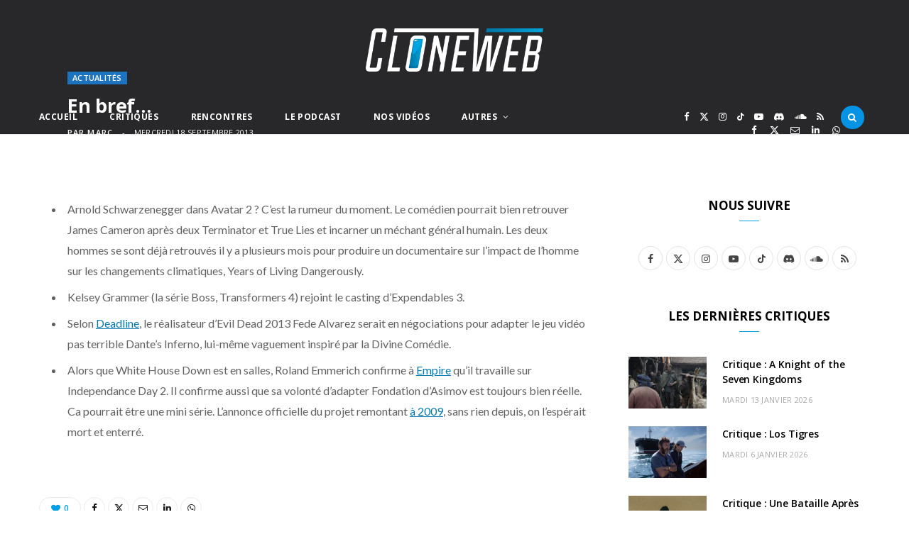

--- FILE ---
content_type: text/html; charset=UTF-8
request_url: https://www.cloneweb.net/en-bref-176/
body_size: 94787
content:
<!DOCTYPE html>
<html lang="fr-FR" itemscope itemtype="https://schema.org/BlogPosting">

<head>

	<meta charset="UTF-8" />
	<meta http-equiv="x-ua-compatible" content="ie=edge" />
	<meta name="viewport" content="width=device-width, initial-scale=1" />
	<link rel="pingback" href="https://www.cloneweb.net/xmlrpc.php" />
	<link rel="profile" href="http://gmpg.org/xfn/11" />
	
	<!--||  JM Twitter Cards by jmau111 v12  ||-->
<meta name="twitter:card" content="summary_large_image">
<meta name="twitter:creator" content="@ cloneweb">
<meta name="twitter:site" content="@ cloneweb">
<meta name="twitter:title" content="En bref&#8230;">
<meta name="twitter:description" content="Arnold Schwarzenegger dans Avatar 2 ? C&#039;est la rumeur du moment. Le comédien pourrait bien retrouver James Cameron après deux Terminator et True Lies et incarner un méchant général humain. Les">
<meta name="twitter:image" content="https://www.cloneweb.net/wp-content/themes/cloneweb-theme-2015/img/thumb-cloneweb.jpg">
<!--||  /JM Twitter Cards by jmau111 v12  ||-->
<title>En bref&#8230;  &#8211; CloneWeb</title><link rel="preload" as="font" href="https://www.cloneweb.net/wp-content/themes/cheerup/css/icons/fonts/ts-icons.woff2?v1.1" type="font/woff2" crossorigin="anonymous" />
<meta name='robots' content='max-image-preview:large' />
<link rel='dns-prefetch' href='//www.googletagmanager.com' />
<link rel='dns-prefetch' href='//fonts.googleapis.com' />
<link rel="alternate" type="application/rss+xml" title="CloneWeb &raquo; Flux" href="https://www.cloneweb.net/feed/" />
<link rel="alternate" type="application/rss+xml" title="CloneWeb &raquo; Flux des commentaires" href="https://www.cloneweb.net/comments/feed/" />
<link rel="alternate" type="application/rss+xml" title="CloneWeb &raquo; En bref&#8230; Flux des commentaires" href="https://www.cloneweb.net/en-bref-176/feed/" />
<link rel="alternate" title="oEmbed (JSON)" type="application/json+oembed" href="https://www.cloneweb.net/wp-json/oembed/1.0/embed?url=https%3A%2F%2Fwww.cloneweb.net%2Fen-bref-176%2F" />
<link rel="alternate" title="oEmbed (XML)" type="text/xml+oembed" href="https://www.cloneweb.net/wp-json/oembed/1.0/embed?url=https%3A%2F%2Fwww.cloneweb.net%2Fen-bref-176%2F&#038;format=xml" />
<style id='wp-img-auto-sizes-contain-inline-css' type='text/css'>
img:is([sizes=auto i],[sizes^="auto," i]){contain-intrinsic-size:3000px 1500px}
/*# sourceURL=wp-img-auto-sizes-contain-inline-css */
</style>
<link rel='stylesheet' id='dashicons-css' href='https://www.cloneweb.net/wp-includes/css/dashicons.min.css?ver=6.9' type='text/css' media='all' />
<link rel='stylesheet' id='post-views-counter-frontend-css' href='https://www.cloneweb.net/wp-content/plugins/post-views-counter/css/frontend.min.css?ver=1.6.0' type='text/css' media='all' />
<style id='wp-emoji-styles-inline-css' type='text/css'>

	img.wp-smiley, img.emoji {
		display: inline !important;
		border: none !important;
		box-shadow: none !important;
		height: 1em !important;
		width: 1em !important;
		margin: 0 0.07em !important;
		vertical-align: -0.1em !important;
		background: none !important;
		padding: 0 !important;
	}
/*# sourceURL=wp-emoji-styles-inline-css */
</style>
<style id='wp-block-library-inline-css' type='text/css'>
:root{--wp-block-synced-color:#7a00df;--wp-block-synced-color--rgb:122,0,223;--wp-bound-block-color:var(--wp-block-synced-color);--wp-editor-canvas-background:#ddd;--wp-admin-theme-color:#007cba;--wp-admin-theme-color--rgb:0,124,186;--wp-admin-theme-color-darker-10:#006ba1;--wp-admin-theme-color-darker-10--rgb:0,107,160.5;--wp-admin-theme-color-darker-20:#005a87;--wp-admin-theme-color-darker-20--rgb:0,90,135;--wp-admin-border-width-focus:2px}@media (min-resolution:192dpi){:root{--wp-admin-border-width-focus:1.5px}}.wp-element-button{cursor:pointer}:root .has-very-light-gray-background-color{background-color:#eee}:root .has-very-dark-gray-background-color{background-color:#313131}:root .has-very-light-gray-color{color:#eee}:root .has-very-dark-gray-color{color:#313131}:root .has-vivid-green-cyan-to-vivid-cyan-blue-gradient-background{background:linear-gradient(135deg,#00d084,#0693e3)}:root .has-purple-crush-gradient-background{background:linear-gradient(135deg,#34e2e4,#4721fb 50%,#ab1dfe)}:root .has-hazy-dawn-gradient-background{background:linear-gradient(135deg,#faaca8,#dad0ec)}:root .has-subdued-olive-gradient-background{background:linear-gradient(135deg,#fafae1,#67a671)}:root .has-atomic-cream-gradient-background{background:linear-gradient(135deg,#fdd79a,#004a59)}:root .has-nightshade-gradient-background{background:linear-gradient(135deg,#330968,#31cdcf)}:root .has-midnight-gradient-background{background:linear-gradient(135deg,#020381,#2874fc)}:root{--wp--preset--font-size--normal:16px;--wp--preset--font-size--huge:42px}.has-regular-font-size{font-size:1em}.has-larger-font-size{font-size:2.625em}.has-normal-font-size{font-size:var(--wp--preset--font-size--normal)}.has-huge-font-size{font-size:var(--wp--preset--font-size--huge)}.has-text-align-center{text-align:center}.has-text-align-left{text-align:left}.has-text-align-right{text-align:right}.has-fit-text{white-space:nowrap!important}#end-resizable-editor-section{display:none}.aligncenter{clear:both}.items-justified-left{justify-content:flex-start}.items-justified-center{justify-content:center}.items-justified-right{justify-content:flex-end}.items-justified-space-between{justify-content:space-between}.screen-reader-text{border:0;clip-path:inset(50%);height:1px;margin:-1px;overflow:hidden;padding:0;position:absolute;width:1px;word-wrap:normal!important}.screen-reader-text:focus{background-color:#ddd;clip-path:none;color:#444;display:block;font-size:1em;height:auto;left:5px;line-height:normal;padding:15px 23px 14px;text-decoration:none;top:5px;width:auto;z-index:100000}html :where(.has-border-color){border-style:solid}html :where([style*=border-top-color]){border-top-style:solid}html :where([style*=border-right-color]){border-right-style:solid}html :where([style*=border-bottom-color]){border-bottom-style:solid}html :where([style*=border-left-color]){border-left-style:solid}html :where([style*=border-width]){border-style:solid}html :where([style*=border-top-width]){border-top-style:solid}html :where([style*=border-right-width]){border-right-style:solid}html :where([style*=border-bottom-width]){border-bottom-style:solid}html :where([style*=border-left-width]){border-left-style:solid}html :where(img[class*=wp-image-]){height:auto;max-width:100%}:where(figure){margin:0 0 1em}html :where(.is-position-sticky){--wp-admin--admin-bar--position-offset:var(--wp-admin--admin-bar--height,0px)}@media screen and (max-width:600px){html :where(.is-position-sticky){--wp-admin--admin-bar--position-offset:0px}}

/*# sourceURL=wp-block-library-inline-css */
</style><style id='global-styles-inline-css' type='text/css'>
:root{--wp--preset--aspect-ratio--square: 1;--wp--preset--aspect-ratio--4-3: 4/3;--wp--preset--aspect-ratio--3-4: 3/4;--wp--preset--aspect-ratio--3-2: 3/2;--wp--preset--aspect-ratio--2-3: 2/3;--wp--preset--aspect-ratio--16-9: 16/9;--wp--preset--aspect-ratio--9-16: 9/16;--wp--preset--color--black: #000000;--wp--preset--color--cyan-bluish-gray: #abb8c3;--wp--preset--color--white: #ffffff;--wp--preset--color--pale-pink: #f78da7;--wp--preset--color--vivid-red: #cf2e2e;--wp--preset--color--luminous-vivid-orange: #ff6900;--wp--preset--color--luminous-vivid-amber: #fcb900;--wp--preset--color--light-green-cyan: #7bdcb5;--wp--preset--color--vivid-green-cyan: #00d084;--wp--preset--color--pale-cyan-blue: #8ed1fc;--wp--preset--color--vivid-cyan-blue: #0693e3;--wp--preset--color--vivid-purple: #9b51e0;--wp--preset--gradient--vivid-cyan-blue-to-vivid-purple: linear-gradient(135deg,rgb(6,147,227) 0%,rgb(155,81,224) 100%);--wp--preset--gradient--light-green-cyan-to-vivid-green-cyan: linear-gradient(135deg,rgb(122,220,180) 0%,rgb(0,208,130) 100%);--wp--preset--gradient--luminous-vivid-amber-to-luminous-vivid-orange: linear-gradient(135deg,rgb(252,185,0) 0%,rgb(255,105,0) 100%);--wp--preset--gradient--luminous-vivid-orange-to-vivid-red: linear-gradient(135deg,rgb(255,105,0) 0%,rgb(207,46,46) 100%);--wp--preset--gradient--very-light-gray-to-cyan-bluish-gray: linear-gradient(135deg,rgb(238,238,238) 0%,rgb(169,184,195) 100%);--wp--preset--gradient--cool-to-warm-spectrum: linear-gradient(135deg,rgb(74,234,220) 0%,rgb(151,120,209) 20%,rgb(207,42,186) 40%,rgb(238,44,130) 60%,rgb(251,105,98) 80%,rgb(254,248,76) 100%);--wp--preset--gradient--blush-light-purple: linear-gradient(135deg,rgb(255,206,236) 0%,rgb(152,150,240) 100%);--wp--preset--gradient--blush-bordeaux: linear-gradient(135deg,rgb(254,205,165) 0%,rgb(254,45,45) 50%,rgb(107,0,62) 100%);--wp--preset--gradient--luminous-dusk: linear-gradient(135deg,rgb(255,203,112) 0%,rgb(199,81,192) 50%,rgb(65,88,208) 100%);--wp--preset--gradient--pale-ocean: linear-gradient(135deg,rgb(255,245,203) 0%,rgb(182,227,212) 50%,rgb(51,167,181) 100%);--wp--preset--gradient--electric-grass: linear-gradient(135deg,rgb(202,248,128) 0%,rgb(113,206,126) 100%);--wp--preset--gradient--midnight: linear-gradient(135deg,rgb(2,3,129) 0%,rgb(40,116,252) 100%);--wp--preset--font-size--small: 13px;--wp--preset--font-size--medium: 20px;--wp--preset--font-size--large: 36px;--wp--preset--font-size--x-large: 42px;--wp--preset--spacing--20: 0.44rem;--wp--preset--spacing--30: 0.67rem;--wp--preset--spacing--40: 1rem;--wp--preset--spacing--50: 1.5rem;--wp--preset--spacing--60: 2.25rem;--wp--preset--spacing--70: 3.38rem;--wp--preset--spacing--80: 5.06rem;--wp--preset--shadow--natural: 6px 6px 9px rgba(0, 0, 0, 0.2);--wp--preset--shadow--deep: 12px 12px 50px rgba(0, 0, 0, 0.4);--wp--preset--shadow--sharp: 6px 6px 0px rgba(0, 0, 0, 0.2);--wp--preset--shadow--outlined: 6px 6px 0px -3px rgb(255, 255, 255), 6px 6px rgb(0, 0, 0);--wp--preset--shadow--crisp: 6px 6px 0px rgb(0, 0, 0);}:where(.is-layout-flex){gap: 0.5em;}:where(.is-layout-grid){gap: 0.5em;}body .is-layout-flex{display: flex;}.is-layout-flex{flex-wrap: wrap;align-items: center;}.is-layout-flex > :is(*, div){margin: 0;}body .is-layout-grid{display: grid;}.is-layout-grid > :is(*, div){margin: 0;}:where(.wp-block-columns.is-layout-flex){gap: 2em;}:where(.wp-block-columns.is-layout-grid){gap: 2em;}:where(.wp-block-post-template.is-layout-flex){gap: 1.25em;}:where(.wp-block-post-template.is-layout-grid){gap: 1.25em;}.has-black-color{color: var(--wp--preset--color--black) !important;}.has-cyan-bluish-gray-color{color: var(--wp--preset--color--cyan-bluish-gray) !important;}.has-white-color{color: var(--wp--preset--color--white) !important;}.has-pale-pink-color{color: var(--wp--preset--color--pale-pink) !important;}.has-vivid-red-color{color: var(--wp--preset--color--vivid-red) !important;}.has-luminous-vivid-orange-color{color: var(--wp--preset--color--luminous-vivid-orange) !important;}.has-luminous-vivid-amber-color{color: var(--wp--preset--color--luminous-vivid-amber) !important;}.has-light-green-cyan-color{color: var(--wp--preset--color--light-green-cyan) !important;}.has-vivid-green-cyan-color{color: var(--wp--preset--color--vivid-green-cyan) !important;}.has-pale-cyan-blue-color{color: var(--wp--preset--color--pale-cyan-blue) !important;}.has-vivid-cyan-blue-color{color: var(--wp--preset--color--vivid-cyan-blue) !important;}.has-vivid-purple-color{color: var(--wp--preset--color--vivid-purple) !important;}.has-black-background-color{background-color: var(--wp--preset--color--black) !important;}.has-cyan-bluish-gray-background-color{background-color: var(--wp--preset--color--cyan-bluish-gray) !important;}.has-white-background-color{background-color: var(--wp--preset--color--white) !important;}.has-pale-pink-background-color{background-color: var(--wp--preset--color--pale-pink) !important;}.has-vivid-red-background-color{background-color: var(--wp--preset--color--vivid-red) !important;}.has-luminous-vivid-orange-background-color{background-color: var(--wp--preset--color--luminous-vivid-orange) !important;}.has-luminous-vivid-amber-background-color{background-color: var(--wp--preset--color--luminous-vivid-amber) !important;}.has-light-green-cyan-background-color{background-color: var(--wp--preset--color--light-green-cyan) !important;}.has-vivid-green-cyan-background-color{background-color: var(--wp--preset--color--vivid-green-cyan) !important;}.has-pale-cyan-blue-background-color{background-color: var(--wp--preset--color--pale-cyan-blue) !important;}.has-vivid-cyan-blue-background-color{background-color: var(--wp--preset--color--vivid-cyan-blue) !important;}.has-vivid-purple-background-color{background-color: var(--wp--preset--color--vivid-purple) !important;}.has-black-border-color{border-color: var(--wp--preset--color--black) !important;}.has-cyan-bluish-gray-border-color{border-color: var(--wp--preset--color--cyan-bluish-gray) !important;}.has-white-border-color{border-color: var(--wp--preset--color--white) !important;}.has-pale-pink-border-color{border-color: var(--wp--preset--color--pale-pink) !important;}.has-vivid-red-border-color{border-color: var(--wp--preset--color--vivid-red) !important;}.has-luminous-vivid-orange-border-color{border-color: var(--wp--preset--color--luminous-vivid-orange) !important;}.has-luminous-vivid-amber-border-color{border-color: var(--wp--preset--color--luminous-vivid-amber) !important;}.has-light-green-cyan-border-color{border-color: var(--wp--preset--color--light-green-cyan) !important;}.has-vivid-green-cyan-border-color{border-color: var(--wp--preset--color--vivid-green-cyan) !important;}.has-pale-cyan-blue-border-color{border-color: var(--wp--preset--color--pale-cyan-blue) !important;}.has-vivid-cyan-blue-border-color{border-color: var(--wp--preset--color--vivid-cyan-blue) !important;}.has-vivid-purple-border-color{border-color: var(--wp--preset--color--vivid-purple) !important;}.has-vivid-cyan-blue-to-vivid-purple-gradient-background{background: var(--wp--preset--gradient--vivid-cyan-blue-to-vivid-purple) !important;}.has-light-green-cyan-to-vivid-green-cyan-gradient-background{background: var(--wp--preset--gradient--light-green-cyan-to-vivid-green-cyan) !important;}.has-luminous-vivid-amber-to-luminous-vivid-orange-gradient-background{background: var(--wp--preset--gradient--luminous-vivid-amber-to-luminous-vivid-orange) !important;}.has-luminous-vivid-orange-to-vivid-red-gradient-background{background: var(--wp--preset--gradient--luminous-vivid-orange-to-vivid-red) !important;}.has-very-light-gray-to-cyan-bluish-gray-gradient-background{background: var(--wp--preset--gradient--very-light-gray-to-cyan-bluish-gray) !important;}.has-cool-to-warm-spectrum-gradient-background{background: var(--wp--preset--gradient--cool-to-warm-spectrum) !important;}.has-blush-light-purple-gradient-background{background: var(--wp--preset--gradient--blush-light-purple) !important;}.has-blush-bordeaux-gradient-background{background: var(--wp--preset--gradient--blush-bordeaux) !important;}.has-luminous-dusk-gradient-background{background: var(--wp--preset--gradient--luminous-dusk) !important;}.has-pale-ocean-gradient-background{background: var(--wp--preset--gradient--pale-ocean) !important;}.has-electric-grass-gradient-background{background: var(--wp--preset--gradient--electric-grass) !important;}.has-midnight-gradient-background{background: var(--wp--preset--gradient--midnight) !important;}.has-small-font-size{font-size: var(--wp--preset--font-size--small) !important;}.has-medium-font-size{font-size: var(--wp--preset--font-size--medium) !important;}.has-large-font-size{font-size: var(--wp--preset--font-size--large) !important;}.has-x-large-font-size{font-size: var(--wp--preset--font-size--x-large) !important;}
/*# sourceURL=global-styles-inline-css */
</style>

<style id='classic-theme-styles-inline-css' type='text/css'>
/*! This file is auto-generated */
.wp-block-button__link{color:#fff;background-color:#32373c;border-radius:9999px;box-shadow:none;text-decoration:none;padding:calc(.667em + 2px) calc(1.333em + 2px);font-size:1.125em}.wp-block-file__button{background:#32373c;color:#fff;text-decoration:none}
/*# sourceURL=/wp-includes/css/classic-themes.min.css */
</style>
<link rel='stylesheet' id='contact-form-7-css' href='https://www.cloneweb.net/wp-content/plugins/contact-form-7/includes/css/styles.css?ver=6.1.4' type='text/css' media='all' />
<link rel='stylesheet' id='gn-frontend-gnfollow-style-css' href='https://www.cloneweb.net/wp-content/plugins/gn-publisher/assets/css/gn-frontend-gnfollow.min.css?ver=1.5.26' type='text/css' media='all' />
<link rel='stylesheet' id='inline-spoilers-css-css' href='https://www.cloneweb.net/wp-content/plugins/inline-spoilers/build/style-index.css?ver=2.1.0' type='text/css' media='all' />
<link rel='stylesheet' id='cheerup-fonts-css' href='https://fonts.googleapis.com/css?family=Lato%3A400%2C400i%2C700%2C900%7COpen+Sans%3A400%2C600%2C700%2C800&#038;display=swap' type='text/css' media='all' />
<link rel='stylesheet' id='cheerup-core-css' href='https://www.cloneweb.net/wp-content/themes/cheerup/style.css?ver=8.1.0' type='text/css' media='all' />
<link rel='stylesheet' id='cheerup-icons-css' href='https://www.cloneweb.net/wp-content/themes/cheerup/css/icons/icons.css?ver=8.1.0' type='text/css' media='all' />
<link rel='stylesheet' id='cheerup-lightbox-css' href='https://www.cloneweb.net/wp-content/themes/cheerup/css/lightbox.css?ver=8.1.0' type='text/css' media='all' />
<link rel='stylesheet' id='cheerup-skin-css' href='https://www.cloneweb.net/wp-content/themes/cheerup/css/skin-magazine.css?ver=8.1.0' type='text/css' media='all' />
<style id='cheerup-skin-inline-css' type='text/css'>
:root { --main-color: #009fe3;
--main-color-rgb: 0,159,227; }
.post-title, .post-title-alt { text-transform: initial; }
.main-head .search-submit, .main-head .search-link .tsi { color: #ffffff !important; }
.main-head .logo-wrap { background-repeat: no-repeat; background-image: url(https://v2025.cloneweb.net/wp-content/uploads/2025/09/fond-copie.jpg); background-position: top center; }
.main-head > .inner { background-repeat: no-repeat; background-position: center center; background-size: cover; background-image: url(https://v2025.cloneweb.net/wp-content/uploads/2025/09/fond-copie.jpg); }
.top-bar.dark { --topbar-dark-bg: #28282a; --topbar-bc: #28282a; }
.main-footer .bg-wrap:before { opacity: 1; }
.main-footer .lower-footer:not(._) { background: none; }
.cat-label a, .post-meta .cat-labels .category { background-color: #1e73be; color: #ffffff; }
.post-meta-a .post-cat > a { color: #1e73be; }
.post-meta-c .post-cat > a { color: #1e73be; }
.block-head-widget { --block-head-bw: 0px; --block-head-bc: #ffffff; }
.block-head-b { --block-head-bc: #1e73be; }
.grid-post, .grid-post .post-excerpt { text-align: left; }
.common-slider .post-title, .common-slider .heading { font-weight: bold; text-transform: uppercase; }
.large-slider .heading, .bold-slider .heading { font-size: 28px; line-height: 1.1; }
.feat-grid .item .post-title { font-weight: 800; }
.grid-overlay-a { --grad-color: rgba(27,119,167, var(--grad-opacity)); }
.grid-overlay-b:before { background: #1e73be; }


/*# sourceURL=cheerup-skin-inline-css */
</style>
<script type="text/javascript" id="cheerup-lazy-inline-js-after">
/* <![CDATA[ */
/**
 * @copyright ThemeSphere
 * @preserve
 */
var BunyadLazy={};BunyadLazy.load=function(){function a(e,n){var t={};e.dataset.bgset&&e.dataset.sizes?(t.sizes=e.dataset.sizes,t.srcset=e.dataset.bgset):t.src=e.dataset.bgsrc,function(t){var a=t.dataset.ratio;if(0<a){const e=t.parentElement;if(e.classList.contains("media-ratio")){const n=e.style;n.getPropertyValue("--a-ratio")||(n.paddingBottom=100/a+"%")}}}(e);var a,o=document.createElement("img");for(a in o.onload=function(){var t="url('"+(o.currentSrc||o.src)+"')",a=e.style;a.backgroundImage!==t&&requestAnimationFrame(()=>{a.backgroundImage=t,n&&n()}),o.onload=null,o.onerror=null,o=null},o.onerror=o.onload,t)o.setAttribute(a,t[a]);o&&o.complete&&0<o.naturalWidth&&o.onload&&o.onload()}function e(t){t.dataset.loaded||a(t,()=>{document.dispatchEvent(new Event("lazyloaded")),t.dataset.loaded=1})}function n(t){"complete"===document.readyState?t():window.addEventListener("load",t)}return{initEarly:function(){var t,a=()=>{document.querySelectorAll(".img.bg-cover:not(.lazyload)").forEach(e)};"complete"!==document.readyState?(t=setInterval(a,150),n(()=>{a(),clearInterval(t)})):a()},callOnLoad:n,initBgImages:function(t){t&&n(()=>{document.querySelectorAll(".img.bg-cover").forEach(e)})},bgLoad:a}}(),BunyadLazy.load.initEarly();
//# sourceURL=cheerup-lazy-inline-js-after
/* ]]> */
</script>
<script type="text/javascript" src="https://www.cloneweb.net/wp-includes/js/jquery/jquery.min.js?ver=3.7.1" id="jquery-core-js"></script>
<script type="text/javascript" src="https://www.cloneweb.net/wp-includes/js/jquery/jquery-migrate.min.js?ver=3.4.1" id="jquery-migrate-js"></script>

<!-- Extrait de code de la balise Google (gtag.js) ajouté par Site Kit -->
<!-- Extrait Google Analytics ajouté par Site Kit -->
<script type="text/javascript" src="https://www.googletagmanager.com/gtag/js?id=GT-TX9JCKP" id="google_gtagjs-js" async></script>
<script type="text/javascript" id="google_gtagjs-js-after">
/* <![CDATA[ */
window.dataLayer = window.dataLayer || [];function gtag(){dataLayer.push(arguments);}
gtag("set","linker",{"domains":["www.cloneweb.net"]});
gtag("js", new Date());
gtag("set", "developer_id.dZTNiMT", true);
gtag("config", "GT-TX9JCKP");
//# sourceURL=google_gtagjs-js-after
/* ]]> */
</script>
<script></script>
<!-- OG: 3.3.8 -->
<meta property="og:image" content="https://www.cloneweb.net/wp-content/uploads/cropped-favicon-3.png"><meta property="og:description" content="Arnold Schwarzenegger dans Avatar 2 ? C&#039;est la rumeur du moment. Le comédien pourrait bien retrouver James Cameron après deux Terminator et True Lies et incarner un méchant général humain. Les deux hommes se sont déjà retrouvés il y a plusieurs mois pour produire un documentaire sur l&#039;impact de l&#039;homme sur les changements climatiques, Years..."><meta property="og:type" content="article"><meta property="og:locale" content="fr_FR"><meta property="og:site_name" content="CloneWeb"><meta property="og:title" content="En bref&#8230;"><meta property="og:url" content="https://www.cloneweb.net/en-bref-176/"><meta property="og:updated_time" content="2013-09-18T09:56:27+01:00">
<meta property="article:tag" content="avatar 2"><meta property="article:tag" content="dante&#039;s inferno"><meta property="article:tag" content="expendables 3"><meta property="article:tag" content="fondation"><meta property="article:tag" content="independance day 2"><meta property="article:published_time" content="2013-09-18T07:56:27+00:00"><meta property="article:modified_time" content="2013-09-18T07:56:27+00:00"><meta property="article:section" content="Actualités"><meta property="article:author:first_name" content="Marc"><meta property="article:author:last_name" content="Loos"><meta property="article:author:username" content="Marc">
<meta property="twitter:partner" content="ogwp"><meta property="twitter:card" content="summary"><meta property="twitter:title" content="En bref&#8230;"><meta property="twitter:description" content="Arnold Schwarzenegger dans Avatar 2 ? C&#039;est la rumeur du moment. Le comédien pourrait bien retrouver James Cameron après deux Terminator et True Lies et incarner un méchant général humain. Les deux..."><meta property="twitter:url" content="https://www.cloneweb.net/en-bref-176/"><meta property="twitter:label1" content="Reading time"><meta property="twitter:data1" content="Less than a minute">
<meta itemprop="image" content="https://www.cloneweb.net/wp-content/uploads/cropped-favicon-3.png"><meta itemprop="name" content="En bref&#8230;"><meta itemprop="description" content="Arnold Schwarzenegger dans Avatar 2 ? C&#039;est la rumeur du moment. Le comédien pourrait bien retrouver James Cameron après deux Terminator et True Lies et incarner un méchant général humain. Les deux hommes se sont déjà retrouvés il y a plusieurs mois pour produire un documentaire sur l&#039;impact de l&#039;homme sur les changements climatiques, Years..."><meta itemprop="datePublished" content="2013-09-18"><meta itemprop="dateModified" content="2013-09-18T07:56:27+00:00">
<meta property="profile:first_name" content="Marc"><meta property="profile:last_name" content="Loos"><meta property="profile:username" content="Marc">
<!-- /OG -->

<link rel="https://api.w.org/" href="https://www.cloneweb.net/wp-json/" /><link rel="alternate" title="JSON" type="application/json" href="https://www.cloneweb.net/wp-json/wp/v2/posts/23945" /><link rel="EditURI" type="application/rsd+xml" title="RSD" href="https://www.cloneweb.net/xmlrpc.php?rsd" />
<meta name="generator" content="WordPress 6.9" />
<link rel="canonical" href="https://www.cloneweb.net/en-bref-176/" />
<link rel='shortlink' href='https://www.cloneweb.net/?p=23945' />
<meta name="generator" content="Site Kit by Google 1.170.0" /><script>var Sphere_Plugin = {"ajaxurl":"https:\/\/www.cloneweb.net\/wp-admin\/admin-ajax.php"};</script><style type="text/css">.recentcomments a{display:inline !important;padding:0 !important;margin:0 !important;}</style><link rel="icon" href="https://www.cloneweb.net/wp-content/uploads/cropped-favicon-3-32x32.png" sizes="32x32" />
<link rel="icon" href="https://www.cloneweb.net/wp-content/uploads/cropped-favicon-3-192x192.png" sizes="192x192" />
<link rel="apple-touch-icon" href="https://www.cloneweb.net/wp-content/uploads/cropped-favicon-3-180x180.png" />
<meta name="msapplication-TileImage" content="https://www.cloneweb.net/wp-content/uploads/cropped-favicon-3-270x270.png" />
		<style type="text/css" id="wp-custom-css">
			.single-post .post-content a {
    color: #0078ad !important;
		text-decoration: underline;
}

.single-post .post-content a:hover {
    color: #007cb2 !important;

}



.main-head .title .logo-image {
  width: 250px;
}

.main-head .title  {
  padding: 40px;
}


.block-head-b {
    border-bottom: 1px;
}

.tsi-search {
border-radius: 25px; 
padding:10px; 
background-color:#0693e3;
	
}

.search-action {
    float: left;
    width: max-content;
}

		</style>
		<noscript><style> .wpb_animate_when_almost_visible { opacity: 1; }</style></noscript>
</head>

<body class="wp-singular post-template-default single single-post postid-23945 single-format-standard wp-theme-cheerup right-sidebar layout-cover skin-magazine wpb-js-composer js-comp-ver-8.6.1 vc_responsive">


<div class="main-wrap">

	
		
		
<header id="main-head" class="main-head search-alt head-nav-below alt top-below">
	<div class="inner ts-contain">	
		<div class="wrap logo-wrap cf">
		
					<div class="title">
			
			<a href="https://www.cloneweb.net/" title="CloneWeb" rel="home">
			
							
								
				<img src="https://v2025.cloneweb.net/wp-content/uploads/2025/09/logo_standard.100png.png" class="logo-image" alt="CloneWeb" width="610" height="407" />

						
			</a>
		
		</div>			
		</div>
	</div>
		
	
	<div class="top-bar dark cf">
	
		<div class="top-bar-content ts-contain" data-sticky-bar="">
			<div class="wrap cf">
			
			<span class="mobile-nav"><i class="tsi tsi-bars"></i></span>
			
			
	
		<ul class="social-icons cf">
		
					
			<li><a href="https://www.facebook.com/cloneweb" class="tsi tsi-facebook" target="_blank"><span class="visuallyhidden">Facebook</span></a></li>
									
					
			<li><a href="https://bsky.app/profile/cloneweb.net" class="tsi tsi-twitter" target="_blank"><span class="visuallyhidden">X (Twitter)</span></a></li>
									
					
			<li><a href="https://www.instagram.com/cloneweb/" class="tsi tsi-instagram" target="_blank"><span class="visuallyhidden">Instagram</span></a></li>
									
					
			<li><a href="https://www.tiktok.com/@cloneweb" class="tsi tsi-tiktok" target="_blank"><span class="visuallyhidden">TikTok</span></a></li>
									
					
			<li><a href="https://www.youtube.com/@clonewebnet" class="tsi tsi-youtube-play" target="_blank"><span class="visuallyhidden">YouTube</span></a></li>
									
					
			<li><a href="https://discord.gg/9AB6JzR2uH" class="tsi tsi-discord" target="_blank"><span class="visuallyhidden">Discord</span></a></li>
									
					
			<li><a href="https://podcast.ausha.co/happy-hour" class="tsi tsi-soundcloud" target="_blank"><span class="visuallyhidden">SoundCloud</span></a></li>
									
					
			<li><a href="https://www.cloneweb.net/feed/" class="tsi tsi-rss" target="_blank"><span class="visuallyhidden">RSS</span></a></li>
									
					
		</ul>
	
				
							
										
				<nav class="navigation navigation-main nav-relative dark">					
					<div class="menu-menu-2025-container"><ul id="menu-menu-2025" class="menu"><li id="menu-item-52266" class="menu-item menu-item-type-custom menu-item-object-custom menu-item-home menu-item-52266"><a href="https://www.cloneweb.net/">Accueil</a></li>
<li id="menu-item-52267" class="menu-item menu-item-type-taxonomy menu-item-object-category menu-cat-194 menu-item-52267"><a href="https://www.cloneweb.net/category/critiques/">Critiques</a></li>
<li id="menu-item-52268" class="menu-item menu-item-type-taxonomy menu-item-object-category menu-cat-5441 menu-item-52268"><a href="https://www.cloneweb.net/category/rencontres/">Rencontres</a></li>
<li id="menu-item-52269" class="menu-item menu-item-type-taxonomy menu-item-object-category menu-cat-3695 menu-item-52269"><a href="https://www.cloneweb.net/category/happy-hour/">Le Podcast</a></li>
<li id="menu-item-52270" class="menu-item menu-item-type-taxonomy menu-item-object-category menu-cat-4274 menu-item-52270"><a href="https://www.cloneweb.net/category/nos-videos/">Nos Vidéos</a></li>
<li id="menu-item-52271" class="menu-item menu-item-type-taxonomy menu-item-object-category current-post-ancestor current-menu-parent current-post-parent menu-item-has-children menu-cat-5409 menu-item-52271"><a href="https://www.cloneweb.net/category/actualites/">Autres</a>
<ul class="sub-menu">
	<li id="menu-item-52278" class="menu-item menu-item-type-taxonomy menu-item-object-category menu-cat-5551 menu-item-52278"><a href="https://www.cloneweb.net/category/bandes-annonces/">Bandes Annonces</a></li>
	<li id="menu-item-52273" class="menu-item menu-item-type-taxonomy menu-item-object-category menu-cat-4724 menu-item-52273"><a href="https://www.cloneweb.net/category/series/">Séries</a></li>
	<li id="menu-item-52272" class="menu-item menu-item-type-taxonomy menu-item-object-category menu-cat-256 menu-item-52272"><a href="https://www.cloneweb.net/category/festivals/">Festivals</a></li>
	<li id="menu-item-52274" class="menu-item menu-item-type-taxonomy menu-item-object-category menu-cat-555 menu-item-52274"><a href="https://www.cloneweb.net/category/bandes-dessinees/">Bandes Dessinées</a></li>
	<li id="menu-item-52275" class="menu-item menu-item-type-taxonomy menu-item-object-category menu-cat-2637 menu-item-52275"><a href="https://www.cloneweb.net/category/gros-dossier/">Dossiers</a></li>
	<li id="menu-item-52276" class="menu-item menu-item-type-custom menu-item-object-custom menu-item-52276"><a href="https://forum.cloneweb.net/">Le forum</a></li>
	<li id="menu-item-52277" class="menu-item menu-item-type-post_type menu-item-object-page menu-item-52277"><a href="https://www.cloneweb.net/contacts/">Contacts</a></li>
</ul>
</li>
</ul></div>				</nav>
				
								
							
			
				<div class="actions">
					
										
										
					
										
					<div class="search-action cf">
					
						<form method="get" class="search-form" action="https://www.cloneweb.net/">
						
							<button type="submit" class="search-submit" aria-label="Rercherche"><i class="tsi tsi-search"></i></button>
							<input type="search" class="search-field" name="s" placeholder="Rercherche" value="" required />
							
						</form>
								
					</div>
					
									
				</div>
				
			</div>			
		</div>
		
	</div>
			
</header> <!-- .main-head -->	
	
		
	

<div class="main wrap">

	<div id="post-23945" class="single-cover post-23945 post type-post status-publish format-standard category-actualites tag-avatar-2 tag-dantes-inferno tag-expendables-3 tag-fondation tag-independance-day-2">

		<header class="cf">
			
			
	
	<div class="featured" data-parallax="1">
	
				
		<div class="overlay">
					
			<div class="post-meta post-meta-c the-post-meta has-below"><div class="meta-above"><span class="cat-labels">
						<span class="text-in">Dans</span>
						<a href="https://www.cloneweb.net/category/actualites/" class="category" rel="category">Actualités</a>
					</span>
					</div><h1 class="is-title post-title">En bref&#8230;</h1><div class="below meta-below"><span class="meta-item post-author"><span class="by">Par</span> <a href="https://www.cloneweb.net/author/cloneweb/" title="Articles par Marc" rel="author">Marc</a></span> <span class="meta-sep"></span> <a href="https://www.cloneweb.net/en-bref-176/" class="meta-item date-link">
						<time class="post-date" datetime="2013-09-18T09:56:27+01:00">mercredi 18 septembre 2013</time>
					</a></div></div>							
														<div class="post-share">
					
						
			<div class="post-share-icons cf">
			
				<span class="counters">

													
		<a href="#" class="likes-count tsi tsi-heart-o" data-id="23945" title=""><span class="number">0</span></a>
		
												
				</span>

								
					<a href="https://www.facebook.com/sharer.php?u=https%3A%2F%2Fwww.cloneweb.net%2Fen-bref-176%2F" class="link facebook" target="_blank" title="Facebook"><i class="tsi tsi-facebook"></i></a>
						
								
					<a href="https://twitter.com/intent/tweet?url=https%3A%2F%2Fwww.cloneweb.net%2Fen-bref-176%2F&#038;text=En%20bref...%20" class="link twitter" target="_blank" title="Twitter"><i class="tsi tsi-twitter"></i></a>
						
								
					<a href="mailto:?subject=En%20bref...%20&#038;body=https%3A%2F%2Fwww.cloneweb.net%2Fen-bref-176%2F" class="link email" target="_blank" title="Email"><i class="tsi tsi-envelope-o"></i></a>
						
								
					<a href="https://www.linkedin.com/shareArticle?mini=true&#038;url=https%3A%2F%2Fwww.cloneweb.net%2Fen-bref-176%2F" class="link linkedin" target="_blank" title="LinkedIn"><i class="tsi tsi-linkedin"></i></a>
						
								
					<a href="https://wa.me/?text=En%20bref...%20%20https%3A%2F%2Fwww.cloneweb.net%2Fen-bref-176%2F" class="link whatsapp" target="_blank" title="WhatsApp"><i class="tsi tsi-whatsapp"></i></a>
						
									
								
			</div>
			
						
		</div>										
		</div>
		
	</div>

				
		</header><!-- .post-header -->


		<div class="ts-row cf">
			<div class="col-8 main-content cf">

				<article class="the-post">
				
								
		
		<div class="post-content description cf entry-content content-normal">


			<ul>
<li>Arnold Schwarzenegger dans Avatar 2 ? C&rsquo;est la rumeur du moment. Le comédien pourrait bien retrouver James Cameron après deux Terminator et True Lies et incarner un méchant général humain. Les deux hommes se sont déjà retrouvés il y a plusieurs mois pour produire un documentaire sur l&rsquo;impact de l&rsquo;homme sur les changements climatiques, Years of Living Dangerously.</li>
<li>Kelsey Grammer (la série Boss, Transformers 4) rejoint le casting d&rsquo;Expendables 3.</li>
<li>Selon <a href="http://www.deadline.com/2013/09/evil-deads-fede-alvarez-going-to-hell-m-universals-dantes-inferno/">Deadline</a>, le réalisateur d&rsquo;Evil Dead 2013 Fede Alvarez serait en négociations pour adapter le jeu vidéo pas terrible Dante&rsquo;s Inferno, lui-même vaguement inspiré par la Divine Comédie.</li>
<li>Alors que White House Down est en salles, Roland Emmerich confirme à <a href="http://www.comingsoon.net/films.php?id=94660">Empire</a> qu&rsquo;il travaille sur Independance Day 2. Il confirme aussi que sa volonté d&rsquo;adapter Fondation d&rsquo;Asimov est toujours bien réelle. Ca pourrait être une mini série. L&rsquo;annonce officielle du projet remontant <a href="https://www.cloneweb.net/actualite/le-realisateur-de-fondation-est/">à 2009</a>, sans rien depuis, on l&rsquo;espérait mort et enterré.</li>
</ul>
				
		</div><!-- .post-content -->
		
		<div class="the-post-foot cf">
		
						
	
			<div class="tag-share cf">

								
											<div class="post-share">
					
						
			<div class="post-share-icons cf">
			
				<span class="counters">

													
		<a href="#" class="likes-count tsi tsi-heart-o" data-id="23945" title=""><span class="number">0</span></a>
		
												
				</span>

								
					<a href="https://www.facebook.com/sharer.php?u=https%3A%2F%2Fwww.cloneweb.net%2Fen-bref-176%2F" class="link facebook" target="_blank" title="Facebook"><i class="tsi tsi-facebook"></i></a>
						
								
					<a href="https://twitter.com/intent/tweet?url=https%3A%2F%2Fwww.cloneweb.net%2Fen-bref-176%2F&#038;text=En%20bref...%20" class="link twitter" target="_blank" title="Twitter"><i class="tsi tsi-twitter"></i></a>
						
								
					<a href="mailto:?subject=En%20bref...%20&#038;body=https%3A%2F%2Fwww.cloneweb.net%2Fen-bref-176%2F" class="link email" target="_blank" title="Email"><i class="tsi tsi-envelope-o"></i></a>
						
								
					<a href="https://www.linkedin.com/shareArticle?mini=true&#038;url=https%3A%2F%2Fwww.cloneweb.net%2Fen-bref-176%2F" class="link linkedin" target="_blank" title="LinkedIn"><i class="tsi tsi-linkedin"></i></a>
						
								
					<a href="https://wa.me/?text=En%20bref...%20%20https%3A%2F%2Fwww.cloneweb.net%2Fen-bref-176%2F" class="link whatsapp" target="_blank" title="WhatsApp"><i class="tsi tsi-whatsapp"></i></a>
						
									
								
			</div>
			
						
		</div>									
			</div>
			
		</div>
		
				
		
				
		

<section class="related-posts grid-3">

	<h4 class="section-head"><span class="title">Vous aimerez aussi</span></h4> 
	
	<div class="ts-row posts cf">
	
			<article class="post col-4">

			<a href="https://www.cloneweb.net/critique-a-knight-of-the-seven-kingdoms/" class="image-link media-ratio ratio-3-2"><span data-bgsrc="https://www.cloneweb.net/wp-content/uploads/A_knight_of_the_seven_kingdoms_©_HBO_Max-768x512.jpg" class="img bg-cover wp-post-image attachment-cheerup-768 size-cheerup-768 lazyload" role="img" data-bgset="https://www.cloneweb.net/wp-content/uploads/A_knight_of_the_seven_kingdoms_©_HBO_Max-768x512.jpg 768w, https://www.cloneweb.net/wp-content/uploads/A_knight_of_the_seven_kingdoms_©_HBO_Max-300x200.jpg 300w, https://www.cloneweb.net/wp-content/uploads/A_knight_of_the_seven_kingdoms_©_HBO_Max-1024x682.jpg 1024w, https://www.cloneweb.net/wp-content/uploads/A_knight_of_the_seven_kingdoms_©_HBO_Max-175x117.jpg 175w, https://www.cloneweb.net/wp-content/uploads/A_knight_of_the_seven_kingdoms_©_HBO_Max-450x300.jpg 450w, https://www.cloneweb.net/wp-content/uploads/A_knight_of_the_seven_kingdoms_©_HBO_Max-1170x780.jpg 1170w, https://www.cloneweb.net/wp-content/uploads/A_knight_of_the_seven_kingdoms_©_HBO_Max-270x180.jpg 270w, https://www.cloneweb.net/wp-content/uploads/A_knight_of_the_seven_kingdoms_©_HBO_Max.jpg 1280w" data-sizes="(max-width: 270px) 100vw, 270px" title="Critique : A Knight of the Seven Kingdoms"></span></a>			
			<div class="content">
				
				<h3 class="post-title"><a href="https://www.cloneweb.net/critique-a-knight-of-the-seven-kingdoms/" class="post-link">Critique : A Knight of the Seven Kingdoms</a></h3>

				<div class="post-meta post-meta-c has-below"><div class="below meta-below"><a href="https://www.cloneweb.net/critique-a-knight-of-the-seven-kingdoms/" class="meta-item date-link">
						<time class="post-date" datetime="2026-01-13T23:01:00+01:00">mardi 13 janvier 2026</time>
					</a></div></div>
			</div>

		</article >
		
			<article class="post col-4">

			<a href="https://www.cloneweb.net/avengers-doomsday-le-premier-teaser/" class="image-link media-ratio ratio-3-2"><span data-bgsrc="https://www.cloneweb.net/wp-content/uploads/vlcsnap-2026-01-06-15h08m19s811-768x318.png" class="img bg-cover wp-post-image attachment-cheerup-768 size-cheerup-768 lazyload" role="img" data-bgset="https://www.cloneweb.net/wp-content/uploads/vlcsnap-2026-01-06-15h08m19s811-768x318.png 768w, https://www.cloneweb.net/wp-content/uploads/vlcsnap-2026-01-06-15h08m19s811-1024x424.png 1024w, https://www.cloneweb.net/wp-content/uploads/vlcsnap-2026-01-06-15h08m19s811-450x186.png 450w, https://www.cloneweb.net/wp-content/uploads/vlcsnap-2026-01-06-15h08m19s811-1170x484.png 1170w, https://www.cloneweb.net/wp-content/uploads/vlcsnap-2026-01-06-15h08m19s811.png 1280w" data-sizes="(max-width: 270px) 100vw, 270px" title="Avengers Doomsday : les bandes annonces"></span></a>			
			<div class="content">
				
				<h3 class="post-title"><a href="https://www.cloneweb.net/avengers-doomsday-le-premier-teaser/" class="post-link">Avengers Doomsday : les bandes annonces</a></h3>

				<div class="post-meta post-meta-c has-below"><div class="below meta-below"><a href="https://www.cloneweb.net/avengers-doomsday-le-premier-teaser/" class="meta-item date-link">
						<time class="post-date" datetime="2026-01-13T15:03:00+01:00">mardi 13 janvier 2026</time>
					</a></div></div>
			</div>

		</article >
		
			<article class="post col-4">

			<a href="https://www.cloneweb.net/happy-hour-102-le-meilleur-de-2025-et-2026/" class="image-link media-ratio ratio-3-2"><span data-bgsrc="https://www.cloneweb.net/wp-content/uploads/HH102-768x334.jpg" class="img bg-cover wp-post-image attachment-cheerup-768 size-cheerup-768 lazyload" role="img" data-bgset="https://www.cloneweb.net/wp-content/uploads/HH102-768x334.jpg 768w, https://www.cloneweb.net/wp-content/uploads/HH102-1024x446.jpg 1024w, https://www.cloneweb.net/wp-content/uploads/HH102-1536x669.jpg 1536w, https://www.cloneweb.net/wp-content/uploads/HH102-450x196.jpg 450w, https://www.cloneweb.net/wp-content/uploads/HH102-1170x509.jpg 1170w, https://www.cloneweb.net/wp-content/uploads/HH102.jpg 1695w" data-sizes="(max-width: 270px) 100vw, 270px" title="Happy Hour #102 : le meilleur de 2025 et 2026"></span></a>			
			<div class="content">
				
				<h3 class="post-title"><a href="https://www.cloneweb.net/happy-hour-102-le-meilleur-de-2025-et-2026/" class="post-link">Happy Hour #102 : le meilleur de 2025 et 2026</a></h3>

				<div class="post-meta post-meta-c has-below"><div class="below meta-below"><a href="https://www.cloneweb.net/happy-hour-102-le-meilleur-de-2025-et-2026/" class="meta-item date-link">
						<time class="post-date" datetime="2026-01-13T11:34:25+01:00">mardi 13 janvier 2026</time>
					</a></div></div>
			</div>

		</article >
		
		
	</div>
	
</section>

		
		<div class="comments">
				<div id="comments" class="comments-area">

		
	
		<div id="respond" class="comment-respond">
		<h3 id="reply-title" class="comment-reply-title"><span class="section-head"><span class="title">Ecrire un commentaire</span></span></h3><form action="https://www.cloneweb.net/wp-comments-post.php" method="post" id="commentform" class="comment-form">
			<div class="inline-field"> 
				<input name="author" id="author" type="text" value="" aria-required="true" placeholder="Nom" required />
			</div>

			<div class="inline-field"> 
				<input name="email" id="email" type="text" value="" aria-required="true" placeholder="Email" required />
			</div>
		

			<div class="inline-field"> 
				<input name="url" id="url" type="text" value="" placeholder="Site Internet" />
			</div>
		

			<div class="reply-field cf">
				<textarea name="comment" id="comment" cols="45" rows="7" placeholder="Entrez votre commentaire ici" aria-required="true" required></textarea>
			</div>
	
			<p class="comment-form-cookies-consent">
				<input id="wp-comment-cookies-consent" name="wp-comment-cookies-consent" type="checkbox" value="yes" />
				<label for="wp-comment-cookies-consent">Enregistrer mon nom, mon e-mail et mon site dans le navigateur pour mon prochain commentaire.
				</label>
			</p>
<p class="form-submit"><input name="submit" type="submit" id="comment-submit" class="submit" value="Poster" /> <input type='hidden' name='comment_post_ID' value='23945' id='comment_post_ID' />
<input type='hidden' name='comment_parent' id='comment_parent' value='0' />
</p><p style="display: none;"><input type="hidden" id="akismet_comment_nonce" name="akismet_comment_nonce" value="7f4ee4587f" /></p><p style="display: none !important;" class="akismet-fields-container" data-prefix="ak_"><label>&#916;<textarea name="ak_hp_textarea" cols="45" rows="8" maxlength="100"></textarea></label><input type="hidden" id="ak_js_1" name="ak_js" value="210"/><script>document.getElementById( "ak_js_1" ).setAttribute( "value", ( new Date() ).getTime() );</script></p></form>	</div><!-- #respond -->
	
	</div><!-- #comments -->
		</div>						
				</article> <!-- .the-post -->

			</div>
			
				<aside class="col-4 sidebar" data-sticky="1">
		
		<div class="inner  theiaStickySidebar">
		
					<ul>
				<li id="bunyad-widget-social-2" class="widget widget-social">		
							
				<h5 class="widget-title block-head-d has-style"><span class="title">Nous suivre</span></h5>				
					
			<div class="social-icons">
				
									<a href="https://www.facebook.com/cloneweb" class="social-link" target="_blank"><i class="tsi tsi-facebook"></i>
						<span class="visuallyhidden">Facebook</span></a>
				
									<a href="https://bsky.app/profile/cloneweb.net" class="social-link" target="_blank"><i class="tsi tsi-twitter"></i>
						<span class="visuallyhidden">X (Twitter)</span></a>
				
									<a href="https://www.instagram.com/cloneweb/" class="social-link" target="_blank"><i class="tsi tsi-instagram"></i>
						<span class="visuallyhidden">Instagram</span></a>
				
									<a href="https://www.youtube.com/@clonewebnet" class="social-link" target="_blank"><i class="tsi tsi-youtube-play"></i>
						<span class="visuallyhidden">YouTube</span></a>
				
									<a href="https://www.tiktok.com/@cloneweb" class="social-link" target="_blank"><i class="tsi tsi-tiktok"></i>
						<span class="visuallyhidden">TikTok</span></a>
				
									<a href="https://discord.gg/9AB6JzR2uH" class="social-link" target="_blank"><i class="tsi tsi-discord"></i>
						<span class="visuallyhidden">Discord</span></a>
				
									<a href="https://podcast.ausha.co/happy-hour" class="social-link" target="_blank"><i class="tsi tsi-soundcloud"></i>
						<span class="visuallyhidden">SoundCloud</span></a>
				
									<a href="https://www.cloneweb.net/feed/" class="social-link" target="_blank"><i class="tsi tsi-rss"></i>
						<span class="visuallyhidden">RSS</span></a>
				
								
			</div>
		
		</li>

		<li id="bunyad-posts-widget-2" class="widget widget-posts">		
							
				<h5 class="widget-title block-head-d has-style"><span class="title">Les Dernières Critiques</span></h5>				
						
			<ul class="posts cf meta-below">
						
								
				<li class="post cf">
				
										
					<div class="post-thumb">
						<a href="https://www.cloneweb.net/critique-a-knight-of-the-seven-kingdoms/" class="image-link media-ratio ar-cheerup-thumb"><span data-bgsrc="https://www.cloneweb.net/wp-content/uploads/A_knight_of_the_seven_kingdoms_©_HBO_Max-768x512.jpg" class="img bg-cover wp-post-image attachment-cheerup-768 size-cheerup-768 lazyload" role="img" data-bgset="https://www.cloneweb.net/wp-content/uploads/A_knight_of_the_seven_kingdoms_©_HBO_Max-768x512.jpg 768w, https://www.cloneweb.net/wp-content/uploads/A_knight_of_the_seven_kingdoms_©_HBO_Max-300x200.jpg 300w, https://www.cloneweb.net/wp-content/uploads/A_knight_of_the_seven_kingdoms_©_HBO_Max-1024x682.jpg 1024w, https://www.cloneweb.net/wp-content/uploads/A_knight_of_the_seven_kingdoms_©_HBO_Max-175x117.jpg 175w, https://www.cloneweb.net/wp-content/uploads/A_knight_of_the_seven_kingdoms_©_HBO_Max-450x300.jpg 450w, https://www.cloneweb.net/wp-content/uploads/A_knight_of_the_seven_kingdoms_©_HBO_Max-1170x780.jpg 1170w, https://www.cloneweb.net/wp-content/uploads/A_knight_of_the_seven_kingdoms_©_HBO_Max-270x180.jpg 270w, https://www.cloneweb.net/wp-content/uploads/A_knight_of_the_seven_kingdoms_©_HBO_Max.jpg 1280w" data-sizes="auto, (max-width: 110px) 100vw, 110px" title="Critique : A Knight of the Seven Kingdoms"></span></a>					</div>

										
					<div class="content">

						<div class="post-meta post-meta-c post-meta-left has-below"><h4 class="is-title post-title"><a href="https://www.cloneweb.net/critique-a-knight-of-the-seven-kingdoms/">Critique : A Knight of the Seven Kingdoms</a></h4><div class="below meta-below"><a href="https://www.cloneweb.net/critique-a-knight-of-the-seven-kingdoms/" class="meta-item date-link">
						<time class="post-date" datetime="2026-01-13T23:01:00+01:00">mardi 13 janvier 2026</time>
					</a></div></div>														
												
					</div>
				
				</li>
				
								
						
								
				<li class="post cf">
				
										
					<div class="post-thumb">
						<a href="https://www.cloneweb.net/critique-los-tigres/" class="image-link media-ratio ar-cheerup-thumb"><span data-bgsrc="https://www.cloneweb.net/wp-content/uploads/37949144d663b9ea2b4260cf3b852cd9-768x512.jpg" class="img bg-cover wp-post-image attachment-cheerup-768 size-cheerup-768 lazyload" role="img" data-bgset="https://www.cloneweb.net/wp-content/uploads/37949144d663b9ea2b4260cf3b852cd9-768x512.jpg 768w, https://www.cloneweb.net/wp-content/uploads/37949144d663b9ea2b4260cf3b852cd9-300x200.jpg 300w, https://www.cloneweb.net/wp-content/uploads/37949144d663b9ea2b4260cf3b852cd9-1024x683.jpg 1024w, https://www.cloneweb.net/wp-content/uploads/37949144d663b9ea2b4260cf3b852cd9-1536x1024.jpg 1536w, https://www.cloneweb.net/wp-content/uploads/37949144d663b9ea2b4260cf3b852cd9-175x117.jpg 175w, https://www.cloneweb.net/wp-content/uploads/37949144d663b9ea2b4260cf3b852cd9-450x300.jpg 450w, https://www.cloneweb.net/wp-content/uploads/37949144d663b9ea2b4260cf3b852cd9-1170x780.jpg 1170w, https://www.cloneweb.net/wp-content/uploads/37949144d663b9ea2b4260cf3b852cd9-270x180.jpg 270w, https://www.cloneweb.net/wp-content/uploads/37949144d663b9ea2b4260cf3b852cd9.jpg 1600w" data-sizes="auto, (max-width: 110px) 100vw, 110px" title="Critique : Los Tigres"></span></a>					</div>

										
					<div class="content">

						<div class="post-meta post-meta-c post-meta-left has-below"><h4 class="is-title post-title"><a href="https://www.cloneweb.net/critique-los-tigres/">Critique : Los Tigres</a></h4><div class="below meta-below"><a href="https://www.cloneweb.net/critique-los-tigres/" class="meta-item date-link">
						<time class="post-date" datetime="2026-01-06T15:06:32+01:00">mardi 6 janvier 2026</time>
					</a></div></div>														
												
					</div>
				
				</li>
				
								
						
								
				<li class="post cf">
				
										
					<div class="post-thumb">
						<a href="https://www.cloneweb.net/critique-une-bataille-apres-lautre/" class="image-link media-ratio ar-cheerup-thumb"><span data-bgsrc="https://www.cloneweb.net/wp-content/uploads/6f7d90af046a63aab2bfba46e472e59d-768x584.jpg" class="img bg-cover wp-post-image attachment-cheerup-768 size-cheerup-768 lazyload" role="img" data-bgset="https://www.cloneweb.net/wp-content/uploads/6f7d90af046a63aab2bfba46e472e59d-768x584.jpg 768w, https://www.cloneweb.net/wp-content/uploads/6f7d90af046a63aab2bfba46e472e59d-300x228.jpg 300w, https://www.cloneweb.net/wp-content/uploads/6f7d90af046a63aab2bfba46e472e59d-1024x778.jpg 1024w, https://www.cloneweb.net/wp-content/uploads/6f7d90af046a63aab2bfba46e472e59d-175x133.jpg 175w, https://www.cloneweb.net/wp-content/uploads/6f7d90af046a63aab2bfba46e472e59d-450x342.jpg 450w, https://www.cloneweb.net/wp-content/uploads/6f7d90af046a63aab2bfba46e472e59d-1170x889.jpg 1170w, https://www.cloneweb.net/wp-content/uploads/6f7d90af046a63aab2bfba46e472e59d.jpg 1200w" data-sizes="auto, (max-width: 110px) 100vw, 110px" title="Critique : Une Bataille Après l&rsquo;Autre"></span></a>					</div>

										
					<div class="content">

						<div class="post-meta post-meta-c post-meta-left has-below"><h4 class="is-title post-title"><a href="https://www.cloneweb.net/critique-une-bataille-apres-lautre/">Critique : Une Bataille Après l&rsquo;Autre</a></h4><div class="below meta-below"><a href="https://www.cloneweb.net/critique-une-bataille-apres-lautre/" class="meta-item date-link">
						<time class="post-date" datetime="2025-12-22T14:15:57+01:00">lundi 22 décembre 2025</time>
					</a></div></div>														
												
					</div>
				
				</li>
				
								
						
								
				<li class="post cf">
				
										
					<div class="post-thumb">
						<a href="https://www.cloneweb.net/journal-du-pifff-edition-2025-sisu-2-redux-redux-the-last-viking-scarlet-leternite/" class="image-link media-ratio ar-cheerup-thumb"><span data-bgsrc="https://www.cloneweb.net/wp-content/uploads/824b56b180ecd30922e339e5292181c5-768x512.jpg" class="img bg-cover wp-post-image attachment-cheerup-768 size-cheerup-768 lazyload" role="img" data-bgset="https://www.cloneweb.net/wp-content/uploads/824b56b180ecd30922e339e5292181c5-768x512.jpg 768w, https://www.cloneweb.net/wp-content/uploads/824b56b180ecd30922e339e5292181c5-300x200.jpg 300w, https://www.cloneweb.net/wp-content/uploads/824b56b180ecd30922e339e5292181c5-1024x683.jpg 1024w, https://www.cloneweb.net/wp-content/uploads/824b56b180ecd30922e339e5292181c5-175x117.jpg 175w, https://www.cloneweb.net/wp-content/uploads/824b56b180ecd30922e339e5292181c5-450x300.jpg 450w, https://www.cloneweb.net/wp-content/uploads/824b56b180ecd30922e339e5292181c5-1170x781.jpg 1170w, https://www.cloneweb.net/wp-content/uploads/824b56b180ecd30922e339e5292181c5-270x180.jpg 270w, https://www.cloneweb.net/wp-content/uploads/824b56b180ecd30922e339e5292181c5.jpg 1280w" data-sizes="auto, (max-width: 110px) 100vw, 110px" title="Journal du PIFFF, édition 2025 : Sisu 2, Redux Redux, The Last Viking, Scarlet &amp; l&rsquo;Eternité&#8230;"></span></a>					</div>

										
					<div class="content">

						<div class="post-meta post-meta-c post-meta-left has-below"><h4 class="is-title post-title"><a href="https://www.cloneweb.net/journal-du-pifff-edition-2025-sisu-2-redux-redux-the-last-viking-scarlet-leternite/">Journal du PIFFF, édition 2025 : Sisu 2, Redux Redux, The Last Viking, Scarlet &amp; l&rsquo;Eternité&#8230;</a></h4><div class="below meta-below"><a href="https://www.cloneweb.net/journal-du-pifff-edition-2025-sisu-2-redux-redux-the-last-viking-scarlet-leternite/" class="meta-item date-link">
						<time class="post-date" datetime="2025-12-19T15:10:03+01:00">vendredi 19 décembre 2025</time>
					</a></div></div>														
												
					</div>
				
				</li>
				
								
						</ul>
		
		</li>
		
		
		<li id="bunyad-widget-cta-2" class="widget widget-cta">		
							
				<h5 class="widget-title block-head-d has-style"><span class="title">Le Podcast Happy Hour</span></h5>				
					
		<div class="boxes">
				
			<div class="cta-box">
				<a href="https://www.cloneweb.net/happy-hour-102-le-meilleur-de-2025-et-2026/" class="" 
					>
					<img src="https://www.cloneweb.net/wp-content/uploads/HH102_carre-scaled.jpg" alt="#102 : Le meilleur de 2025 &amp; 2026" width="2560" height="2560" loading="lazy" />
					
					<span class="label">#102 : Le meilleur de 2025 &amp; 2026</span>
				</a>
			</div>
			
				</div>
		
		</li>
		
					</ul>
				
		</div>

	</aside>			
		</div> <!-- .ts-row -->
	
	</div>
</div> <!-- .main -->


	
	
	<footer class="main-footer dark stylish">
	
		
				

		<div class="social-strip">
			<ul class="social-icons">
				
							</ul>
		</div>
		
		<div class="bg-wrap">

				
			
			<section class="upper-footer ts-contain">
			
				<div class="wrap">
										
					<ul class="widgets ts-row cf">
						<li id="archives-2" class="widget column col-4 widget_archive"><h5 class="widget-title has-style">Archives</h5>		<label class="screen-reader-text" for="archives-dropdown-2">Archives</label>
		<select id="archives-dropdown-2" name="archive-dropdown">
			
			<option value="">Sélectionner un mois</option>
				<option value='https://www.cloneweb.net/2026/01/'> janvier 2026 </option>
	<option value='https://www.cloneweb.net/2025/12/'> décembre 2025 </option>
	<option value='https://www.cloneweb.net/2025/11/'> novembre 2025 </option>
	<option value='https://www.cloneweb.net/2025/10/'> octobre 2025 </option>
	<option value='https://www.cloneweb.net/2025/09/'> septembre 2025 </option>
	<option value='https://www.cloneweb.net/2025/08/'> août 2025 </option>
	<option value='https://www.cloneweb.net/2025/07/'> juillet 2025 </option>
	<option value='https://www.cloneweb.net/2025/06/'> juin 2025 </option>
	<option value='https://www.cloneweb.net/2025/05/'> mai 2025 </option>
	<option value='https://www.cloneweb.net/2025/04/'> avril 2025 </option>
	<option value='https://www.cloneweb.net/2025/03/'> mars 2025 </option>
	<option value='https://www.cloneweb.net/2025/02/'> février 2025 </option>
	<option value='https://www.cloneweb.net/2025/01/'> janvier 2025 </option>
	<option value='https://www.cloneweb.net/2024/12/'> décembre 2024 </option>
	<option value='https://www.cloneweb.net/2024/11/'> novembre 2024 </option>
	<option value='https://www.cloneweb.net/2024/10/'> octobre 2024 </option>
	<option value='https://www.cloneweb.net/2024/09/'> septembre 2024 </option>
	<option value='https://www.cloneweb.net/2024/08/'> août 2024 </option>
	<option value='https://www.cloneweb.net/2024/07/'> juillet 2024 </option>
	<option value='https://www.cloneweb.net/2024/06/'> juin 2024 </option>
	<option value='https://www.cloneweb.net/2024/05/'> mai 2024 </option>
	<option value='https://www.cloneweb.net/2024/04/'> avril 2024 </option>
	<option value='https://www.cloneweb.net/2024/03/'> mars 2024 </option>
	<option value='https://www.cloneweb.net/2024/02/'> février 2024 </option>
	<option value='https://www.cloneweb.net/2024/01/'> janvier 2024 </option>
	<option value='https://www.cloneweb.net/2023/12/'> décembre 2023 </option>
	<option value='https://www.cloneweb.net/2023/11/'> novembre 2023 </option>
	<option value='https://www.cloneweb.net/2023/10/'> octobre 2023 </option>
	<option value='https://www.cloneweb.net/2023/09/'> septembre 2023 </option>
	<option value='https://www.cloneweb.net/2023/08/'> août 2023 </option>
	<option value='https://www.cloneweb.net/2023/07/'> juillet 2023 </option>
	<option value='https://www.cloneweb.net/2023/06/'> juin 2023 </option>
	<option value='https://www.cloneweb.net/2023/05/'> mai 2023 </option>
	<option value='https://www.cloneweb.net/2023/04/'> avril 2023 </option>
	<option value='https://www.cloneweb.net/2023/03/'> mars 2023 </option>
	<option value='https://www.cloneweb.net/2023/02/'> février 2023 </option>
	<option value='https://www.cloneweb.net/2023/01/'> janvier 2023 </option>
	<option value='https://www.cloneweb.net/2022/12/'> décembre 2022 </option>
	<option value='https://www.cloneweb.net/2022/11/'> novembre 2022 </option>
	<option value='https://www.cloneweb.net/2022/10/'> octobre 2022 </option>
	<option value='https://www.cloneweb.net/2022/09/'> septembre 2022 </option>
	<option value='https://www.cloneweb.net/2022/08/'> août 2022 </option>
	<option value='https://www.cloneweb.net/2022/07/'> juillet 2022 </option>
	<option value='https://www.cloneweb.net/2022/06/'> juin 2022 </option>
	<option value='https://www.cloneweb.net/2022/05/'> mai 2022 </option>
	<option value='https://www.cloneweb.net/2022/04/'> avril 2022 </option>
	<option value='https://www.cloneweb.net/2022/03/'> mars 2022 </option>
	<option value='https://www.cloneweb.net/2022/02/'> février 2022 </option>
	<option value='https://www.cloneweb.net/2022/01/'> janvier 2022 </option>
	<option value='https://www.cloneweb.net/2021/12/'> décembre 2021 </option>
	<option value='https://www.cloneweb.net/2021/11/'> novembre 2021 </option>
	<option value='https://www.cloneweb.net/2021/10/'> octobre 2021 </option>
	<option value='https://www.cloneweb.net/2021/09/'> septembre 2021 </option>
	<option value='https://www.cloneweb.net/2021/08/'> août 2021 </option>
	<option value='https://www.cloneweb.net/2021/07/'> juillet 2021 </option>
	<option value='https://www.cloneweb.net/2021/06/'> juin 2021 </option>
	<option value='https://www.cloneweb.net/2021/05/'> mai 2021 </option>
	<option value='https://www.cloneweb.net/2021/04/'> avril 2021 </option>
	<option value='https://www.cloneweb.net/2021/03/'> mars 2021 </option>
	<option value='https://www.cloneweb.net/2021/02/'> février 2021 </option>
	<option value='https://www.cloneweb.net/2021/01/'> janvier 2021 </option>
	<option value='https://www.cloneweb.net/2020/12/'> décembre 2020 </option>
	<option value='https://www.cloneweb.net/2020/11/'> novembre 2020 </option>
	<option value='https://www.cloneweb.net/2020/10/'> octobre 2020 </option>
	<option value='https://www.cloneweb.net/2020/09/'> septembre 2020 </option>
	<option value='https://www.cloneweb.net/2020/08/'> août 2020 </option>
	<option value='https://www.cloneweb.net/2020/07/'> juillet 2020 </option>
	<option value='https://www.cloneweb.net/2020/06/'> juin 2020 </option>
	<option value='https://www.cloneweb.net/2020/05/'> mai 2020 </option>
	<option value='https://www.cloneweb.net/2020/04/'> avril 2020 </option>
	<option value='https://www.cloneweb.net/2020/03/'> mars 2020 </option>
	<option value='https://www.cloneweb.net/2020/02/'> février 2020 </option>
	<option value='https://www.cloneweb.net/2020/01/'> janvier 2020 </option>
	<option value='https://www.cloneweb.net/2019/12/'> décembre 2019 </option>
	<option value='https://www.cloneweb.net/2019/11/'> novembre 2019 </option>
	<option value='https://www.cloneweb.net/2019/10/'> octobre 2019 </option>
	<option value='https://www.cloneweb.net/2019/09/'> septembre 2019 </option>
	<option value='https://www.cloneweb.net/2019/08/'> août 2019 </option>
	<option value='https://www.cloneweb.net/2019/07/'> juillet 2019 </option>
	<option value='https://www.cloneweb.net/2019/06/'> juin 2019 </option>
	<option value='https://www.cloneweb.net/2019/05/'> mai 2019 </option>
	<option value='https://www.cloneweb.net/2019/04/'> avril 2019 </option>
	<option value='https://www.cloneweb.net/2019/03/'> mars 2019 </option>
	<option value='https://www.cloneweb.net/2019/02/'> février 2019 </option>
	<option value='https://www.cloneweb.net/2019/01/'> janvier 2019 </option>
	<option value='https://www.cloneweb.net/2018/12/'> décembre 2018 </option>
	<option value='https://www.cloneweb.net/2018/11/'> novembre 2018 </option>
	<option value='https://www.cloneweb.net/2018/10/'> octobre 2018 </option>
	<option value='https://www.cloneweb.net/2018/09/'> septembre 2018 </option>
	<option value='https://www.cloneweb.net/2018/08/'> août 2018 </option>
	<option value='https://www.cloneweb.net/2018/07/'> juillet 2018 </option>
	<option value='https://www.cloneweb.net/2018/06/'> juin 2018 </option>
	<option value='https://www.cloneweb.net/2018/05/'> mai 2018 </option>
	<option value='https://www.cloneweb.net/2018/04/'> avril 2018 </option>
	<option value='https://www.cloneweb.net/2018/03/'> mars 2018 </option>
	<option value='https://www.cloneweb.net/2018/02/'> février 2018 </option>
	<option value='https://www.cloneweb.net/2018/01/'> janvier 2018 </option>
	<option value='https://www.cloneweb.net/2017/12/'> décembre 2017 </option>
	<option value='https://www.cloneweb.net/2017/11/'> novembre 2017 </option>
	<option value='https://www.cloneweb.net/2017/10/'> octobre 2017 </option>
	<option value='https://www.cloneweb.net/2017/09/'> septembre 2017 </option>
	<option value='https://www.cloneweb.net/2017/08/'> août 2017 </option>
	<option value='https://www.cloneweb.net/2017/07/'> juillet 2017 </option>
	<option value='https://www.cloneweb.net/2017/06/'> juin 2017 </option>
	<option value='https://www.cloneweb.net/2017/05/'> mai 2017 </option>
	<option value='https://www.cloneweb.net/2017/04/'> avril 2017 </option>
	<option value='https://www.cloneweb.net/2017/03/'> mars 2017 </option>
	<option value='https://www.cloneweb.net/2017/02/'> février 2017 </option>
	<option value='https://www.cloneweb.net/2017/01/'> janvier 2017 </option>
	<option value='https://www.cloneweb.net/2016/12/'> décembre 2016 </option>
	<option value='https://www.cloneweb.net/2016/11/'> novembre 2016 </option>
	<option value='https://www.cloneweb.net/2016/10/'> octobre 2016 </option>
	<option value='https://www.cloneweb.net/2016/09/'> septembre 2016 </option>
	<option value='https://www.cloneweb.net/2016/08/'> août 2016 </option>
	<option value='https://www.cloneweb.net/2016/07/'> juillet 2016 </option>
	<option value='https://www.cloneweb.net/2016/06/'> juin 2016 </option>
	<option value='https://www.cloneweb.net/2016/05/'> mai 2016 </option>
	<option value='https://www.cloneweb.net/2016/04/'> avril 2016 </option>
	<option value='https://www.cloneweb.net/2016/03/'> mars 2016 </option>
	<option value='https://www.cloneweb.net/2016/02/'> février 2016 </option>
	<option value='https://www.cloneweb.net/2016/01/'> janvier 2016 </option>
	<option value='https://www.cloneweb.net/2015/12/'> décembre 2015 </option>
	<option value='https://www.cloneweb.net/2015/11/'> novembre 2015 </option>
	<option value='https://www.cloneweb.net/2015/10/'> octobre 2015 </option>
	<option value='https://www.cloneweb.net/2015/09/'> septembre 2015 </option>
	<option value='https://www.cloneweb.net/2015/08/'> août 2015 </option>
	<option value='https://www.cloneweb.net/2015/07/'> juillet 2015 </option>
	<option value='https://www.cloneweb.net/2015/06/'> juin 2015 </option>
	<option value='https://www.cloneweb.net/2015/05/'> mai 2015 </option>
	<option value='https://www.cloneweb.net/2015/04/'> avril 2015 </option>
	<option value='https://www.cloneweb.net/2015/03/'> mars 2015 </option>
	<option value='https://www.cloneweb.net/2015/02/'> février 2015 </option>
	<option value='https://www.cloneweb.net/2015/01/'> janvier 2015 </option>
	<option value='https://www.cloneweb.net/2014/12/'> décembre 2014 </option>
	<option value='https://www.cloneweb.net/2014/11/'> novembre 2014 </option>
	<option value='https://www.cloneweb.net/2014/10/'> octobre 2014 </option>
	<option value='https://www.cloneweb.net/2014/09/'> septembre 2014 </option>
	<option value='https://www.cloneweb.net/2014/08/'> août 2014 </option>
	<option value='https://www.cloneweb.net/2014/07/'> juillet 2014 </option>
	<option value='https://www.cloneweb.net/2014/06/'> juin 2014 </option>
	<option value='https://www.cloneweb.net/2014/05/'> mai 2014 </option>
	<option value='https://www.cloneweb.net/2014/04/'> avril 2014 </option>
	<option value='https://www.cloneweb.net/2014/03/'> mars 2014 </option>
	<option value='https://www.cloneweb.net/2014/02/'> février 2014 </option>
	<option value='https://www.cloneweb.net/2014/01/'> janvier 2014 </option>
	<option value='https://www.cloneweb.net/2013/12/'> décembre 2013 </option>
	<option value='https://www.cloneweb.net/2013/11/'> novembre 2013 </option>
	<option value='https://www.cloneweb.net/2013/10/'> octobre 2013 </option>
	<option value='https://www.cloneweb.net/2013/09/'> septembre 2013 </option>
	<option value='https://www.cloneweb.net/2013/08/'> août 2013 </option>
	<option value='https://www.cloneweb.net/2013/07/'> juillet 2013 </option>
	<option value='https://www.cloneweb.net/2013/06/'> juin 2013 </option>
	<option value='https://www.cloneweb.net/2013/05/'> mai 2013 </option>
	<option value='https://www.cloneweb.net/2013/04/'> avril 2013 </option>
	<option value='https://www.cloneweb.net/2013/03/'> mars 2013 </option>
	<option value='https://www.cloneweb.net/2013/02/'> février 2013 </option>
	<option value='https://www.cloneweb.net/2013/01/'> janvier 2013 </option>
	<option value='https://www.cloneweb.net/2012/12/'> décembre 2012 </option>
	<option value='https://www.cloneweb.net/2012/11/'> novembre 2012 </option>
	<option value='https://www.cloneweb.net/2012/10/'> octobre 2012 </option>
	<option value='https://www.cloneweb.net/2012/09/'> septembre 2012 </option>
	<option value='https://www.cloneweb.net/2012/08/'> août 2012 </option>
	<option value='https://www.cloneweb.net/2012/07/'> juillet 2012 </option>
	<option value='https://www.cloneweb.net/2012/06/'> juin 2012 </option>
	<option value='https://www.cloneweb.net/2012/05/'> mai 2012 </option>
	<option value='https://www.cloneweb.net/2012/04/'> avril 2012 </option>
	<option value='https://www.cloneweb.net/2012/03/'> mars 2012 </option>
	<option value='https://www.cloneweb.net/2012/02/'> février 2012 </option>
	<option value='https://www.cloneweb.net/2012/01/'> janvier 2012 </option>
	<option value='https://www.cloneweb.net/2011/12/'> décembre 2011 </option>
	<option value='https://www.cloneweb.net/2011/11/'> novembre 2011 </option>
	<option value='https://www.cloneweb.net/2011/10/'> octobre 2011 </option>
	<option value='https://www.cloneweb.net/2011/09/'> septembre 2011 </option>
	<option value='https://www.cloneweb.net/2011/08/'> août 2011 </option>
	<option value='https://www.cloneweb.net/2011/07/'> juillet 2011 </option>
	<option value='https://www.cloneweb.net/2011/06/'> juin 2011 </option>
	<option value='https://www.cloneweb.net/2011/05/'> mai 2011 </option>
	<option value='https://www.cloneweb.net/2011/04/'> avril 2011 </option>
	<option value='https://www.cloneweb.net/2011/03/'> mars 2011 </option>
	<option value='https://www.cloneweb.net/2011/02/'> février 2011 </option>
	<option value='https://www.cloneweb.net/2011/01/'> janvier 2011 </option>
	<option value='https://www.cloneweb.net/2010/12/'> décembre 2010 </option>
	<option value='https://www.cloneweb.net/2010/11/'> novembre 2010 </option>
	<option value='https://www.cloneweb.net/2010/10/'> octobre 2010 </option>
	<option value='https://www.cloneweb.net/2010/09/'> septembre 2010 </option>
	<option value='https://www.cloneweb.net/2010/08/'> août 2010 </option>
	<option value='https://www.cloneweb.net/2010/07/'> juillet 2010 </option>
	<option value='https://www.cloneweb.net/2010/06/'> juin 2010 </option>
	<option value='https://www.cloneweb.net/2010/05/'> mai 2010 </option>
	<option value='https://www.cloneweb.net/2010/04/'> avril 2010 </option>
	<option value='https://www.cloneweb.net/2010/03/'> mars 2010 </option>
	<option value='https://www.cloneweb.net/2010/02/'> février 2010 </option>
	<option value='https://www.cloneweb.net/2010/01/'> janvier 2010 </option>
	<option value='https://www.cloneweb.net/2009/12/'> décembre 2009 </option>
	<option value='https://www.cloneweb.net/2009/11/'> novembre 2009 </option>
	<option value='https://www.cloneweb.net/2009/10/'> octobre 2009 </option>
	<option value='https://www.cloneweb.net/2009/09/'> septembre 2009 </option>
	<option value='https://www.cloneweb.net/2009/08/'> août 2009 </option>
	<option value='https://www.cloneweb.net/2009/07/'> juillet 2009 </option>
	<option value='https://www.cloneweb.net/2009/06/'> juin 2009 </option>
	<option value='https://www.cloneweb.net/2009/05/'> mai 2009 </option>
	<option value='https://www.cloneweb.net/2009/04/'> avril 2009 </option>
	<option value='https://www.cloneweb.net/2009/03/'> mars 2009 </option>
	<option value='https://www.cloneweb.net/2009/02/'> février 2009 </option>
	<option value='https://www.cloneweb.net/2009/01/'> janvier 2009 </option>
	<option value='https://www.cloneweb.net/2008/12/'> décembre 2008 </option>
	<option value='https://www.cloneweb.net/2008/11/'> novembre 2008 </option>
	<option value='https://www.cloneweb.net/2008/10/'> octobre 2008 </option>
	<option value='https://www.cloneweb.net/2008/09/'> septembre 2008 </option>
	<option value='https://www.cloneweb.net/2008/08/'> août 2008 </option>
	<option value='https://www.cloneweb.net/2008/07/'> juillet 2008 </option>
	<option value='https://www.cloneweb.net/2008/06/'> juin 2008 </option>
	<option value='https://www.cloneweb.net/2008/05/'> mai 2008 </option>
	<option value='https://www.cloneweb.net/2008/04/'> avril 2008 </option>
	<option value='https://www.cloneweb.net/2008/03/'> mars 2008 </option>
	<option value='https://www.cloneweb.net/2008/02/'> février 2008 </option>
	<option value='https://www.cloneweb.net/2008/01/'> janvier 2008 </option>
	<option value='https://www.cloneweb.net/2007/12/'> décembre 2007 </option>
	<option value='https://www.cloneweb.net/2007/11/'> novembre 2007 </option>
	<option value='https://www.cloneweb.net/2007/10/'> octobre 2007 </option>
	<option value='https://www.cloneweb.net/2007/09/'> septembre 2007 </option>
	<option value='https://www.cloneweb.net/2007/08/'> août 2007 </option>
	<option value='https://www.cloneweb.net/2007/07/'> juillet 2007 </option>
	<option value='https://www.cloneweb.net/2007/06/'> juin 2007 </option>
	<option value='https://www.cloneweb.net/2007/05/'> mai 2007 </option>
	<option value='https://www.cloneweb.net/2007/04/'> avril 2007 </option>
	<option value='https://www.cloneweb.net/2007/03/'> mars 2007 </option>
	<option value='https://www.cloneweb.net/2007/02/'> février 2007 </option>
	<option value='https://www.cloneweb.net/2007/01/'> janvier 2007 </option>
	<option value='https://www.cloneweb.net/2006/12/'> décembre 2006 </option>
	<option value='https://www.cloneweb.net/2006/11/'> novembre 2006 </option>
	<option value='https://www.cloneweb.net/2006/10/'> octobre 2006 </option>
	<option value='https://www.cloneweb.net/2006/09/'> septembre 2006 </option>
	<option value='https://www.cloneweb.net/2006/08/'> août 2006 </option>
	<option value='https://www.cloneweb.net/2006/07/'> juillet 2006 </option>
	<option value='https://www.cloneweb.net/2006/06/'> juin 2006 </option>
	<option value='https://www.cloneweb.net/2006/05/'> mai 2006 </option>
	<option value='https://www.cloneweb.net/2006/04/'> avril 2006 </option>
	<option value='https://www.cloneweb.net/2006/03/'> mars 2006 </option>

		</select>

			<script type="text/javascript">
/* <![CDATA[ */

( ( dropdownId ) => {
	const dropdown = document.getElementById( dropdownId );
	function onSelectChange() {
		setTimeout( () => {
			if ( 'escape' === dropdown.dataset.lastkey ) {
				return;
			}
			if ( dropdown.value ) {
				document.location.href = dropdown.value;
			}
		}, 250 );
	}
	function onKeyUp( event ) {
		if ( 'Escape' === event.key ) {
			dropdown.dataset.lastkey = 'escape';
		} else {
			delete dropdown.dataset.lastkey;
		}
	}
	function onClick() {
		delete dropdown.dataset.lastkey;
	}
	dropdown.addEventListener( 'keyup', onKeyUp );
	dropdown.addEventListener( 'click', onClick );
	dropdown.addEventListener( 'change', onSelectChange );
})( "archives-dropdown-2" );

//# sourceURL=WP_Widget_Archives%3A%3Awidget
/* ]]> */
</script>
</li><li id="recent-comments-2" class="widget column col-4 widget_recent_comments"><h5 class="widget-title has-style">Les Derniers Commentaires</h5><ul id="recentcomments"><li class="recentcomments"><span class="comment-author-link"><a href="https://www.cloneweb.net/en-bref-brian-de-palma-cross-team-demolition-raiponce/" class="url" rel="ugc">En bref : Brian de Palma, Cross, Team Demolition, Raiponce &#8211; CloneWeb</a></span> dans <a href="https://www.cloneweb.net/raiponce-rencontre-avec-lequipe-du-film-a-disneyland/#comment-1407604">Raiponce : Rencontre avec l&rsquo;équipe du film à Disneyland</a></li><li class="recentcomments"><span class="comment-author-link"><a href="https://www.cloneweb.net/2025-le-top-5-de-la-redaction/" class="url" rel="ugc">2025 : Le Top 5 de la Rédaction &#8211; CloneWeb</a></span> dans <a href="https://www.cloneweb.net/critique-la-citta-proibita/#comment-1407572">Critique : La Città Proibita</a></li><li class="recentcomments"><span class="comment-author-link"><a href="https://www.cloneweb.net/2025-le-top-5-de-la-redaction/" class="url" rel="ugc">2025 : Le Top 5 de la Rédaction &#8211; CloneWeb</a></span> dans <a href="https://www.cloneweb.net/happy-hour-la-centieme-avec-jean-philippe-puymartin/#comment-1407571">Happy Hour : la centième avec Jean-Philippe Puymartin</a></li><li class="recentcomments"><span class="comment-author-link"><a href="https://www.cloneweb.net/super-space-sheriff-gavan-infinity-la-bande-annonce/" class="url" rel="ugc">Super Space Sheriff Gavan Infinity : la bande-annonce &#8211; CloneWeb</a></span> dans <a href="https://www.cloneweb.net/super-space-sheriff-gavan-infinity-le-retour-de-x-or/#comment-1407557">Super Space Sheriff Gavan Infinity : le retour de X-Or</a></li></ul></li>
		<li id="bunyad-posts-widget-3" class="widget column col-4 widget-posts">		
							
				<h5 class="widget-title has-style">Les Dernières Actus</h5>				
						
			<ul class="posts cf meta-below">
						
								
				<li class="post cf">
				
										
					<div class="post-thumb">
						<a href="https://www.cloneweb.net/critique-a-knight-of-the-seven-kingdoms/" class="image-link media-ratio ar-cheerup-thumb"><span data-bgsrc="https://www.cloneweb.net/wp-content/uploads/A_knight_of_the_seven_kingdoms_©_HBO_Max-768x512.jpg" class="img bg-cover wp-post-image attachment-cheerup-768 size-cheerup-768 lazyload" role="img" data-bgset="https://www.cloneweb.net/wp-content/uploads/A_knight_of_the_seven_kingdoms_©_HBO_Max-768x512.jpg 768w, https://www.cloneweb.net/wp-content/uploads/A_knight_of_the_seven_kingdoms_©_HBO_Max-300x200.jpg 300w, https://www.cloneweb.net/wp-content/uploads/A_knight_of_the_seven_kingdoms_©_HBO_Max-1024x682.jpg 1024w, https://www.cloneweb.net/wp-content/uploads/A_knight_of_the_seven_kingdoms_©_HBO_Max-175x117.jpg 175w, https://www.cloneweb.net/wp-content/uploads/A_knight_of_the_seven_kingdoms_©_HBO_Max-450x300.jpg 450w, https://www.cloneweb.net/wp-content/uploads/A_knight_of_the_seven_kingdoms_©_HBO_Max-1170x780.jpg 1170w, https://www.cloneweb.net/wp-content/uploads/A_knight_of_the_seven_kingdoms_©_HBO_Max-270x180.jpg 270w, https://www.cloneweb.net/wp-content/uploads/A_knight_of_the_seven_kingdoms_©_HBO_Max.jpg 1280w" data-sizes="auto, (max-width: 110px) 100vw, 110px" title="Critique : A Knight of the Seven Kingdoms"></span></a>					</div>

										
					<div class="content">

						<div class="post-meta post-meta-c post-meta-left has-below"><h4 class="is-title post-title"><a href="https://www.cloneweb.net/critique-a-knight-of-the-seven-kingdoms/">Critique : A Knight of the Seven Kingdoms</a></h4><div class="below meta-below"><a href="https://www.cloneweb.net/critique-a-knight-of-the-seven-kingdoms/" class="meta-item date-link">
						<time class="post-date" datetime="2026-01-13T23:01:00+01:00">mardi 13 janvier 2026</time>
					</a></div></div>														
												
					</div>
				
				</li>
				
								
						
								
				<li class="post cf">
				
										
					<div class="post-thumb">
						<a href="https://www.cloneweb.net/avengers-doomsday-le-premier-teaser/" class="image-link media-ratio ar-cheerup-thumb"><span data-bgsrc="https://www.cloneweb.net/wp-content/uploads/vlcsnap-2026-01-06-15h08m19s811-768x318.png" class="img bg-cover wp-post-image attachment-cheerup-768 size-cheerup-768 lazyload" role="img" data-bgset="https://www.cloneweb.net/wp-content/uploads/vlcsnap-2026-01-06-15h08m19s811-768x318.png 768w, https://www.cloneweb.net/wp-content/uploads/vlcsnap-2026-01-06-15h08m19s811-300x124.png 300w, https://www.cloneweb.net/wp-content/uploads/vlcsnap-2026-01-06-15h08m19s811-1024x424.png 1024w, https://www.cloneweb.net/wp-content/uploads/vlcsnap-2026-01-06-15h08m19s811-175x72.png 175w, https://www.cloneweb.net/wp-content/uploads/vlcsnap-2026-01-06-15h08m19s811-450x186.png 450w, https://www.cloneweb.net/wp-content/uploads/vlcsnap-2026-01-06-15h08m19s811-1170x484.png 1170w, https://www.cloneweb.net/wp-content/uploads/vlcsnap-2026-01-06-15h08m19s811.png 1280w" data-sizes="auto, (max-width: 110px) 100vw, 110px" title="Avengers Doomsday : les bandes annonces"></span></a>					</div>

										
					<div class="content">

						<div class="post-meta post-meta-c post-meta-left has-below"><h4 class="is-title post-title"><a href="https://www.cloneweb.net/avengers-doomsday-le-premier-teaser/">Avengers Doomsday : les bandes annonces</a></h4><div class="below meta-below"><a href="https://www.cloneweb.net/avengers-doomsday-le-premier-teaser/" class="meta-item date-link">
						<time class="post-date" datetime="2026-01-13T15:03:00+01:00">mardi 13 janvier 2026</time>
					</a></div></div>														
												
					</div>
				
				</li>
				
								
						
								
				<li class="post cf">
				
										
					<div class="post-thumb">
						<a href="https://www.cloneweb.net/happy-hour-102-le-meilleur-de-2025-et-2026/" class="image-link media-ratio ar-cheerup-thumb"><span data-bgsrc="https://www.cloneweb.net/wp-content/uploads/HH102-768x334.jpg" class="img bg-cover wp-post-image attachment-cheerup-768 size-cheerup-768 lazyload" role="img" data-bgset="https://www.cloneweb.net/wp-content/uploads/HH102-768x334.jpg 768w, https://www.cloneweb.net/wp-content/uploads/HH102-300x131.jpg 300w, https://www.cloneweb.net/wp-content/uploads/HH102-1024x446.jpg 1024w, https://www.cloneweb.net/wp-content/uploads/HH102-1536x669.jpg 1536w, https://www.cloneweb.net/wp-content/uploads/HH102-175x76.jpg 175w, https://www.cloneweb.net/wp-content/uploads/HH102-450x196.jpg 450w, https://www.cloneweb.net/wp-content/uploads/HH102-1170x509.jpg 1170w, https://www.cloneweb.net/wp-content/uploads/HH102.jpg 1695w" data-sizes="auto, (max-width: 110px) 100vw, 110px" title="Happy Hour #102 : le meilleur de 2025 et 2026"></span></a>					</div>

										
					<div class="content">

						<div class="post-meta post-meta-c post-meta-left has-below"><h4 class="is-title post-title"><a href="https://www.cloneweb.net/happy-hour-102-le-meilleur-de-2025-et-2026/">Happy Hour #102 : le meilleur de 2025 et 2026</a></h4><div class="below meta-below"><a href="https://www.cloneweb.net/happy-hour-102-le-meilleur-de-2025-et-2026/" class="meta-item date-link">
						<time class="post-date" datetime="2026-01-13T11:34:25+01:00">mardi 13 janvier 2026</time>
					</a></div></div>														
												
					</div>
				
				</li>
				
								
						
								
				<li class="post cf">
				
										
					<div class="post-thumb">
						<a href="https://www.cloneweb.net/en-bref-brian-de-palma-cross-team-demolition-raiponce/" class="image-link media-ratio ar-cheerup-thumb"><span data-bgsrc="https://www.cloneweb.net/wp-content/uploads/GettyImages1440416244-Who-Is-Teagan-Croft-768x432.webp" class="img bg-cover wp-post-image attachment-cheerup-768 size-cheerup-768 lazyload" role="img" data-bgset="https://www.cloneweb.net/wp-content/uploads/GettyImages1440416244-Who-Is-Teagan-Croft-768x432.webp 768w, https://www.cloneweb.net/wp-content/uploads/GettyImages1440416244-Who-Is-Teagan-Croft-300x169.webp 300w, https://www.cloneweb.net/wp-content/uploads/GettyImages1440416244-Who-Is-Teagan-Croft-1024x576.webp 1024w, https://www.cloneweb.net/wp-content/uploads/GettyImages1440416244-Who-Is-Teagan-Croft-175x98.webp 175w, https://www.cloneweb.net/wp-content/uploads/GettyImages1440416244-Who-Is-Teagan-Croft-450x253.webp 450w, https://www.cloneweb.net/wp-content/uploads/GettyImages1440416244-Who-Is-Teagan-Croft-1170x658.webp 1170w, https://www.cloneweb.net/wp-content/uploads/GettyImages1440416244-Who-Is-Teagan-Croft.webp 1200w" data-sizes="auto, (max-width: 110px) 100vw, 110px" title="En bref : Brian de Palma, Cross, Team Demolition, Raiponce"></span></a>					</div>

										
					<div class="content">

						<div class="post-meta post-meta-c post-meta-left has-below"><h4 class="is-title post-title"><a href="https://www.cloneweb.net/en-bref-brian-de-palma-cross-team-demolition-raiponce/">En bref : Brian de Palma, Cross, Team Demolition, Raiponce</a></h4><div class="below meta-below"><a href="https://www.cloneweb.net/en-bref-brian-de-palma-cross-team-demolition-raiponce/" class="meta-item date-link">
						<time class="post-date" datetime="2026-01-09T14:38:02+01:00">vendredi 9 janvier 2026</time>
					</a></div></div>														
												
					</div>
				
				</li>
				
								
						</ul>
		
		</li>		
							</ul>
					
									</div>
			</section>
			
						
	
						
			<section class="lower-footer cf">
				<div class="wrap">

								
					<div class="bottom cf">
						<p class="copyright">©  CloneWeb 2025</p>
						
													<div class="to-top">
								<a href="#" class="back-to-top"><i class="tsi tsi-angle-up"></i> Vers le haut</a>
							</div>
												
					</div>
					
				</div>
			</section>
			
					
		</div>
		
	</footer>	
	
</div> <!-- .main-wrap -->


<div class="mobile-menu-container off-canvas" id="mobile-menu">

	<a href="#" class="close" title="Fermer"><i class="tsi tsi-times"></i></a>
	
	<div class="logo">
			</div>
	
	
		<ul id="menu-menu-2026" class="mobile-menu"><li class="menu-item menu-item-type-custom menu-item-object-custom menu-item-home menu-item-52266"><a href="https://www.cloneweb.net/">Accueil</a></li>
<li class="menu-item menu-item-type-taxonomy menu-item-object-category menu-item-52267"><a href="https://www.cloneweb.net/category/critiques/">Critiques</a></li>
<li class="menu-item menu-item-type-taxonomy menu-item-object-category menu-item-52268"><a href="https://www.cloneweb.net/category/rencontres/">Rencontres</a></li>
<li class="menu-item menu-item-type-taxonomy menu-item-object-category menu-item-52269"><a href="https://www.cloneweb.net/category/happy-hour/">Le Podcast</a></li>
<li class="menu-item menu-item-type-taxonomy menu-item-object-category menu-item-52270"><a href="https://www.cloneweb.net/category/nos-videos/">Nos Vidéos</a></li>
<li class="menu-item menu-item-type-taxonomy menu-item-object-category current-post-ancestor current-menu-parent current-post-parent menu-item-has-children menu-item-52271" [class]="&#039;&quot;menu-item menu-item-type-taxonomy menu-item-object-category current-post-ancestor current-menu-parent current-post-parent menu-item-has-children menu-item-52271&quot;&#039; + ( mobileNav.item52271 ? &#039;active item-active&#039; : &#039;&#039; )"><a href="https://www.cloneweb.net/category/actualites/">Autres</a><span class="chevron" tabindex=0 role="button" on="tap:AMP.setState( { mobileNav: { item52271: !mobileNav.item52271 } })"><i class="tsi tsi-chevron-down"></i></span>
<ul class="sub-menu">
	<li class="menu-item menu-item-type-taxonomy menu-item-object-category menu-item-52278"><a href="https://www.cloneweb.net/category/bandes-annonces/">Bandes Annonces</a></li>
	<li class="menu-item menu-item-type-taxonomy menu-item-object-category menu-item-52273"><a href="https://www.cloneweb.net/category/series/">Séries</a></li>
	<li class="menu-item menu-item-type-taxonomy menu-item-object-category menu-item-52272"><a href="https://www.cloneweb.net/category/festivals/">Festivals</a></li>
	<li class="menu-item menu-item-type-taxonomy menu-item-object-category menu-item-52274"><a href="https://www.cloneweb.net/category/bandes-dessinees/">Bandes Dessinées</a></li>
	<li class="menu-item menu-item-type-taxonomy menu-item-object-category menu-item-52275"><a href="https://www.cloneweb.net/category/gros-dossier/">Dossiers</a></li>
	<li class="menu-item menu-item-type-custom menu-item-object-custom menu-item-52276"><a href="https://forum.cloneweb.net/">Le forum</a></li>
	<li class="menu-item menu-item-type-post_type menu-item-object-page menu-item-52277"><a href="https://www.cloneweb.net/contacts/">Contacts</a></li>
</ul>
</li>
</ul>
	</div>


<script type="speculationrules">
{"prefetch":[{"source":"document","where":{"and":[{"href_matches":"/*"},{"not":{"href_matches":["/wp-*.php","/wp-admin/*","/wp-content/uploads/*","/wp-content/*","/wp-content/plugins/*","/wp-content/themes/cheerup/*","/*\\?(.+)"]}},{"not":{"selector_matches":"a[rel~=\"nofollow\"]"}},{"not":{"selector_matches":".no-prefetch, .no-prefetch a"}}]},"eagerness":"conservative"}]}
</script>
<script type="text/javascript" id="cheerup-lazyload-js-extra">
/* <![CDATA[ */
var BunyadLazyConf = {"type":"normal"};
//# sourceURL=cheerup-lazyload-js-extra
/* ]]> */
</script>
<script type="text/javascript" src="https://www.cloneweb.net/wp-content/themes/cheerup/js/lazyload.js?ver=8.1.0" id="cheerup-lazyload-js"></script>
<script type="text/javascript" src="https://www.cloneweb.net/wp-includes/js/dist/hooks.min.js?ver=dd5603f07f9220ed27f1" id="wp-hooks-js"></script>
<script type="text/javascript" src="https://www.cloneweb.net/wp-includes/js/dist/i18n.min.js?ver=c26c3dc7bed366793375" id="wp-i18n-js"></script>
<script type="text/javascript" id="wp-i18n-js-after">
/* <![CDATA[ */
wp.i18n.setLocaleData( { 'text direction\u0004ltr': [ 'ltr' ] } );
//# sourceURL=wp-i18n-js-after
/* ]]> */
</script>
<script type="text/javascript" src="https://www.cloneweb.net/wp-content/plugins/contact-form-7/includes/swv/js/index.js?ver=6.1.4" id="swv-js"></script>
<script type="text/javascript" id="contact-form-7-js-translations">
/* <![CDATA[ */
( function( domain, translations ) {
	var localeData = translations.locale_data[ domain ] || translations.locale_data.messages;
	localeData[""].domain = domain;
	wp.i18n.setLocaleData( localeData, domain );
} )( "contact-form-7", {"translation-revision-date":"2025-02-06 12:02:14+0000","generator":"GlotPress\/4.0.1","domain":"messages","locale_data":{"messages":{"":{"domain":"messages","plural-forms":"nplurals=2; plural=n > 1;","lang":"fr"},"This contact form is placed in the wrong place.":["Ce formulaire de contact est plac\u00e9 dans un mauvais endroit."],"Error:":["Erreur\u00a0:"]}},"comment":{"reference":"includes\/js\/index.js"}} );
//# sourceURL=contact-form-7-js-translations
/* ]]> */
</script>
<script type="text/javascript" id="contact-form-7-js-before">
/* <![CDATA[ */
var wpcf7 = {
    "api": {
        "root": "https:\/\/www.cloneweb.net\/wp-json\/",
        "namespace": "contact-form-7\/v1"
    }
};
//# sourceURL=contact-form-7-js-before
/* ]]> */
</script>
<script type="text/javascript" src="https://www.cloneweb.net/wp-content/plugins/contact-form-7/includes/js/index.js?ver=6.1.4" id="contact-form-7-js"></script>
<script type="text/javascript" src="https://www.cloneweb.net/wp-content/plugins/inline-spoilers/build/view.js?ver=2.1.0" id="inline-spoilers-js-js"></script>
<script type="text/javascript" src="https://www.cloneweb.net/wp-content/themes/cheerup/js/jquery.mfp-lightbox.js?ver=8.1.0" id="magnific-popup-js"></script>
<script type="text/javascript" src="https://www.cloneweb.net/wp-content/themes/cheerup/js/jquery.fitvids.js?ver=8.1.0" id="jquery-fitvids-js"></script>
<script type="text/javascript" src="https://www.cloneweb.net/wp-includes/js/imagesloaded.min.js?ver=5.0.0" id="imagesloaded-js"></script>
<script type="text/javascript" src="https://www.cloneweb.net/wp-content/themes/cheerup/js/jquery.sticky-sidebar.js?ver=8.1.0" id="theia-sticky-sidebar-js"></script>
<script type="text/javascript" id="cheerup-theme-js-extra">
/* <![CDATA[ */
var Bunyad = {"custom_ajax_url":"/en-bref-176/"};
//# sourceURL=cheerup-theme-js-extra
/* ]]> */
</script>
<script type="text/javascript" src="https://www.cloneweb.net/wp-content/themes/cheerup/js/theme.js?ver=8.1.0" id="cheerup-theme-js"></script>
<script type="text/javascript" src="https://www.cloneweb.net/wp-includes/js/comment-reply.min.js?ver=6.9" id="comment-reply-js" async="async" data-wp-strategy="async" fetchpriority="low"></script>
<script defer type="text/javascript" src="https://www.cloneweb.net/wp-content/plugins/akismet/_inc/akismet-frontend.js?ver=1763019392" id="akismet-frontend-js"></script>
<script id="wp-emoji-settings" type="application/json">
{"baseUrl":"https://s.w.org/images/core/emoji/17.0.2/72x72/","ext":".png","svgUrl":"https://s.w.org/images/core/emoji/17.0.2/svg/","svgExt":".svg","source":{"concatemoji":"https://www.cloneweb.net/wp-includes/js/wp-emoji-release.min.js?ver=6.9"}}
</script>
<script type="module">
/* <![CDATA[ */
/*! This file is auto-generated */
const a=JSON.parse(document.getElementById("wp-emoji-settings").textContent),o=(window._wpemojiSettings=a,"wpEmojiSettingsSupports"),s=["flag","emoji"];function i(e){try{var t={supportTests:e,timestamp:(new Date).valueOf()};sessionStorage.setItem(o,JSON.stringify(t))}catch(e){}}function c(e,t,n){e.clearRect(0,0,e.canvas.width,e.canvas.height),e.fillText(t,0,0);t=new Uint32Array(e.getImageData(0,0,e.canvas.width,e.canvas.height).data);e.clearRect(0,0,e.canvas.width,e.canvas.height),e.fillText(n,0,0);const a=new Uint32Array(e.getImageData(0,0,e.canvas.width,e.canvas.height).data);return t.every((e,t)=>e===a[t])}function p(e,t){e.clearRect(0,0,e.canvas.width,e.canvas.height),e.fillText(t,0,0);var n=e.getImageData(16,16,1,1);for(let e=0;e<n.data.length;e++)if(0!==n.data[e])return!1;return!0}function u(e,t,n,a){switch(t){case"flag":return n(e,"\ud83c\udff3\ufe0f\u200d\u26a7\ufe0f","\ud83c\udff3\ufe0f\u200b\u26a7\ufe0f")?!1:!n(e,"\ud83c\udde8\ud83c\uddf6","\ud83c\udde8\u200b\ud83c\uddf6")&&!n(e,"\ud83c\udff4\udb40\udc67\udb40\udc62\udb40\udc65\udb40\udc6e\udb40\udc67\udb40\udc7f","\ud83c\udff4\u200b\udb40\udc67\u200b\udb40\udc62\u200b\udb40\udc65\u200b\udb40\udc6e\u200b\udb40\udc67\u200b\udb40\udc7f");case"emoji":return!a(e,"\ud83e\u1fac8")}return!1}function f(e,t,n,a){let r;const o=(r="undefined"!=typeof WorkerGlobalScope&&self instanceof WorkerGlobalScope?new OffscreenCanvas(300,150):document.createElement("canvas")).getContext("2d",{willReadFrequently:!0}),s=(o.textBaseline="top",o.font="600 32px Arial",{});return e.forEach(e=>{s[e]=t(o,e,n,a)}),s}function r(e){var t=document.createElement("script");t.src=e,t.defer=!0,document.head.appendChild(t)}a.supports={everything:!0,everythingExceptFlag:!0},new Promise(t=>{let n=function(){try{var e=JSON.parse(sessionStorage.getItem(o));if("object"==typeof e&&"number"==typeof e.timestamp&&(new Date).valueOf()<e.timestamp+604800&&"object"==typeof e.supportTests)return e.supportTests}catch(e){}return null}();if(!n){if("undefined"!=typeof Worker&&"undefined"!=typeof OffscreenCanvas&&"undefined"!=typeof URL&&URL.createObjectURL&&"undefined"!=typeof Blob)try{var e="postMessage("+f.toString()+"("+[JSON.stringify(s),u.toString(),c.toString(),p.toString()].join(",")+"));",a=new Blob([e],{type:"text/javascript"});const r=new Worker(URL.createObjectURL(a),{name:"wpTestEmojiSupports"});return void(r.onmessage=e=>{i(n=e.data),r.terminate(),t(n)})}catch(e){}i(n=f(s,u,c,p))}t(n)}).then(e=>{for(const n in e)a.supports[n]=e[n],a.supports.everything=a.supports.everything&&a.supports[n],"flag"!==n&&(a.supports.everythingExceptFlag=a.supports.everythingExceptFlag&&a.supports[n]);var t;a.supports.everythingExceptFlag=a.supports.everythingExceptFlag&&!a.supports.flag,a.supports.everything||((t=a.source||{}).concatemoji?r(t.concatemoji):t.wpemoji&&t.twemoji&&(r(t.twemoji),r(t.wpemoji)))});
//# sourceURL=https://www.cloneweb.net/wp-includes/js/wp-emoji-loader.min.js
/* ]]> */
</script>
<script></script>
</body>
</html>